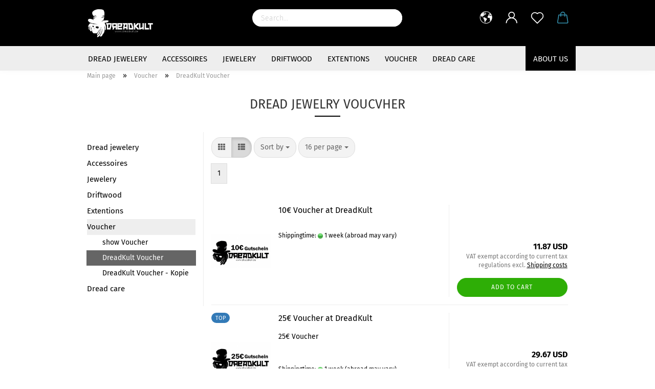

--- FILE ---
content_type: text/html; charset=utf-8
request_url: https://www.dreadkult.de/en/dread-jewelry-vouchers-/dreadkult-voucher/
body_size: 19355
content:





	<!DOCTYPE html>
	<html xmlns="http://www.w3.org/1999/xhtml" dir="ltr" lang="en">
		
			<head>
				
					
					<!--

					=========================================================
					Shopsoftware by Gambio GmbH (c) 2005-2021 [www.gambio.de]
					=========================================================

					Gambio GmbH offers you highly scalable E-Commerce-Solutions and Services.
					The Shopsoftware is redistributable under the GNU General Public License (Version 2) [http://www.gnu.org/licenses/gpl-2.0.html].
					based on: E-Commerce Engine Copyright (c) 2006 xt:Commerce, created by Mario Zanier & Guido Winger and licensed under GNU/GPL.
					Information and contribution at http://www.xt-commerce.com

					=========================================================
					Please visit our website: www.gambio.de
					=========================================================

					-->
				

                

	

                    
                

				
					<meta name="viewport" content="width=device-width, initial-scale=1, minimum-scale=1.0, maximum-scale=1.0, user-scalable=no" />
				

				
					<meta http-equiv="Content-Type" content="text/html; charset=utf-8" />
		<meta name="language" content="en" />
		<meta name='google-site-verification' content='ZeIwI9Y13geeNmlcuIaAKb9xUzXT8hdtL8F96IkrU68' />
		<meta property="og:image" content="https://www.dreadkult.de/images/categories/og/" />
		<meta property="og:title" content="DreadKult Voucher" />
		<meta property="og:type" content="product.group" />
		<title>Dreadkult - DreadKult Voucher</title>

				

								
									

				
					<base href="https://www.dreadkult.de/" />
				

				
											
							<link rel="shortcut icon" href="https://www.dreadkult.de/images/logos/favicon.ico" type="image/x-icon" />
						
									

				
											
							<link rel="apple-touch-icon" href="https://www.dreadkult.de/images/logos/favicon.png" />
						
									

				
					                                                    
                                <link id="main-css" type="text/css" rel="stylesheet" href="public/theme/styles/system/main.min.css?bust=1725274282" />
                            
                        									

				
					<meta name="robots" content="index,follow" />
		<link rel="canonical" href="https://www.dreadkult.de/en/dread-jewelry-vouchers-/dreadkult-voucher/" />
		<meta property="og:url" content="https://www.dreadkult.de/en/dread-jewelry-vouchers-/dreadkult-voucher/">
		<link rel="alternate" hreflang="x-default" href="https://www.dreadkult.de/de/Dreadlock-Gutschein-Dreadschmuck-Gutschein/Dreadschmuck-Gutschein-Dreadkult-Gutschein/" />
		<link rel="alternate" hreflang="en" href="https://www.dreadkult.de/en/dread-jewelry-vouchers-/dreadkult-voucher/" />
		<link rel="alternate" hreflang="de" href="https://www.dreadkult.de/de/Dreadlock-Gutschein-Dreadschmuck-Gutschein/Dreadschmuck-Gutschein-Dreadkult-Gutschein/" />
		
				

				
									

				
									

			</head>
		
		
			<body class="page-index-type-c41 page-index-type-gm_boosted_category page-index-type-language page-index-type-cat page-index-type-cPath"
				  data-gambio-namespace="https://www.dreadkult.de/public/theme/javascripts/system"
				  data-jse-namespace="https://www.dreadkult.de/JSEngine/build"
				  data-gambio-controller="initialize"
				  data-gambio-widget="input_number responsive_image_loader transitions header image_maps modal history dropdown core_workarounds anchor"
				  data-input_number-separator="."
					>

				
					
				

				
									

				
									
		




	



	
		<div id="outer-wrapper" >
			
				<header id="header" class="navbar">
					
		


	<div class="inside">

		<div class="row">

		
												
			<div class="navbar-header">
									
							
		<a class="navbar-brand" href="https://www.dreadkult.de/en/" title="Dreadkult">
			<img id="main-header-logo" class="img-responsive" src="https://www.dreadkult.de/images/logos/dreadkult_logo_black_logo_dreadshop.jpg" alt="Dreadkult-Logo">
		</a>
	
					
								
					
	
	
		
	
				<button type="button" class="navbar-toggle cart-icon" data-toggle="cart">
			<svg width="24" xmlns="http://www.w3.org/2000/svg" viewBox="0 0 40 40"><defs><style>.cls-1{fill:none;}</style></defs><title>cart</title><g id="Ebene_2" data-name="Ebene 2"><g id="Ebene_1-2" data-name="Ebene 1"><path d="M31,13.66a1.08,1.08,0,0,0-1.07-1H26.08V11.28a6.31,6.31,0,0,0-12.62,0v1.36H9.27a1,1,0,0,0-1,1L5.21,32A3.8,3.8,0,0,0,9,35.8H30.19A3.8,3.8,0,0,0,34,31.94Zm-15.42-1V11.28a4.2,4.2,0,0,1,8.39,0v1.35Zm-1.06,5.59a1.05,1.05,0,0,0,1.06-1.06v-2.4H24v2.4a1.06,1.06,0,0,0,2.12,0v-2.4h2.84L31.86,32a1.68,1.68,0,0,1-1.67,1.68H9a1.67,1.67,0,0,1-1.68-1.61l2.94-17.31h3.19v2.4A1.06,1.06,0,0,0,14.51,18.22Z"/></g></g></svg>
			<span class="cart-products-count hidden">
            0
        </span>
		</button>
	

				
			</div>
			
											
		

		
							






	<div class="navbar-search collapse">
		
		
			<form action="en/advanced_search_result.php" method="get" data-gambio-widget="live_search">
		
				<div class="navbar-search-input-group input-group">

					
						<button type="submit">
							<img src="public/theme/images/svgs/search.svg" class="gx-search-input svg--inject" alt="">
						</button>
					

					<input type="text" name="keywords" placeholder="Search..." class="form-control search-input" autocomplete="off" />

				</div>
		
				
									<input type="hidden" value="1" name="inc_subcat" />
								
				<div class="search-result-container"></div>
		
			</form>
		
	</div>


					

		
					

		
    		<!-- layout_header honeygrid -->
												<div class="navbar-secondary hidden-xs">
								





	<div id="topbar-container">
						
		
					

		
			<div class="">
				
				<nav class="navbar-inverse"  data-gambio-widget="menu link_crypter" data-menu-switch-element-position="false" data-menu-events='{"desktop": ["click"], "mobile": ["click"]}' data-menu-ignore-class="dropdown-menu">
					<ul class="nav navbar-nav">

						
													

						
													

						
													

						
													

						
													

						
													

													<li class="dropdown navbar-topbar-item first">

								
																			
											<a href="#" class="dropdown-toggle" data-toggle-hover="dropdown">

												
													<span class="language-code hidden-xs">
																									
													<svg width="24" xmlns="http://www.w3.org/2000/svg" viewBox="0 0 40 40"><defs><style>.cls-1{fill:none;}</style></defs><title></title><g id="Ebene_2" data-name="Ebene 2"><g id="Ebene_1-2" data-name="Ebene 1"><polygon points="27.01 11.12 27.04 11.36 26.68 11.43 26.63 11.94 27.06 11.94 27.63 11.88 27.92 11.53 27.61 11.41 27.44 11.21 27.18 10.8 27.06 10.21 26.58 10.31 26.44 10.52 26.44 10.75 26.68 10.91 27.01 11.12"/><polygon points="26.6 11.31 26.62 10.99 26.34 10.87 25.94 10.96 25.65 11.44 25.65 11.74 25.99 11.74 26.6 11.31"/><path d="M18.47,12.66l-.09.22H18v.22h.1l0,.11.25,0,.16-.1.05-.21h.21l.08-.17-.19,0Z"/><polygon points="17.38 13.05 17.37 13.27 17.67 13.24 17.7 13.03 17.52 12.88 17.38 13.05"/><path d="M35.68,19.83a12.94,12.94,0,0,0-.07-1.39,15.83,15.83,0,0,0-1.06-4.35l-.12-.31a16,16,0,0,0-3-4.63l-.25-.26c-.24-.25-.48-.49-.73-.72a16,16,0,0,0-21.59.07,15.08,15.08,0,0,0-1.83,2,16,16,0,1,0,28.21,13.5c.08-.31.14-.62.2-.94a16.2,16.2,0,0,0,.25-2.8C35.69,19.94,35.68,19.89,35.68,19.83Zm-3-6.39.1-.1c.12.23.23.47.34.72H33l-.29,0Zm-2.31-2.79V9.93c.25.27.5.54.73.83l-.29.43h-1L29.73,11ZM11.06,8.87v0h.32l0-.1h.52V9l-.15.21h-.72v-.3Zm.51.72.35-.06s0,.32,0,.32l-.72.05-.14-.17Zm22.12,6.35H32.52l-.71-.53-.75.07v.46h-.24l-.26-.19-1.3-.33v-.84l-1.65.13L27.1,15h-.65l-.32,0-.8.44v.83l-1.62,1.17.14.51h.33l-.09.47-.23.09,0,1.24,1.41,1.6h.61l0-.1H27l.32-.29h.62l.34.34.93.1-.12,1.23,1,1.82-.54,1,0,.48.43.43v1.17l.56.76v1h.49a14.67,14.67,0,0,1-24.9-15V13.8l.52-.64c.18-.35.38-.68.59-1l0,.27-.61.74c-.19.35-.36.72-.52,1.09v.84l.61.29v1.16l.58,1,.48.08.06-.35-.56-.86-.11-.84h.33l.14.86.81,1.19L8.31,18l.51.79,1.29.31v-.2l.51.07,0,.37.4.07.62.17.88,1,1.12.09.11.91-.76.54,0,.81-.11.5,1.11,1.4.09.47s.4.11.45.11.9.65.9.65v2.51l.31.09-.21,1.16.51.68-.09,1.15.67,1.19.87.76.88,0,.08-.29-.64-.54,0-.27.11-.32,0-.34h-.44l-.22-.28.36-.35,0-.26-.4-.11,0-.25.58-.08.87-.42.29-.54.92-1.17-.21-.92L20,27l.84,0,.57-.45.18-1.76.63-.8.11-.52-.57-.18-.38-.62H20.09l-1-.39,0-.74L18.67,21l-.93,0-.53-.84-.48-.23,0,.26-.87.05-.32-.44-.9-.19-.74.86-1.18-.2-.08-1.32-.86-.14.35-.65-.1-.37-1.12.75-.71-.09-.25-.55.15-.57.39-.72.9-.45H13.1v.53l.63.29L13.67,16l.45-.45L15,15l.06-.42L16,13.6l1-.53L16.86,13l.65-.61.24.06.11.14.25-.28.06,0-.27,0-.28-.09v-.27l.15-.12h.32l.15.07.12.25.16,0v0h0L19,12l.07-.22.25.07v.24l-.24.16h0l0,.26.82.25h.19v-.36l-.65-.29,0-.17.54-.18,0-.52-.56-.34,0-.86-.77.37h-.28l.07-.65-1-.25L17,9.83v1l-.78.25-.31.65-.34.06v-.84l-.73-.1-.36-.24-.15-.53,1.31-.77.64-.2.06.43h.36l0-.22.37-.05V9.17l-.16-.07,0-.22.46,0,.27-.29,0,0h0l.09-.09,1-.12.43.36L18,9.28l1.42.33.19-.47h.62l.22-.42L20,8.61V8.09l-1.38-.61-.95.11-.54.28,0,.68-.56-.08-.09-.38.54-.49-1,0-.28.09L15.68,8l.37.06L16,8.39l-.62,0-.1.24-.9,0a2.22,2.22,0,0,0-.06-.51l.71,0,.54-.52-.3-.15-.39.38-.65,0-.39-.53H13L12.12,8h.79l.07.24-.2.19.88,0,.13.32-1,0-.05-.24-.62-.14-.33-.18h-.74A14.66,14.66,0,0,1,29.38,9l-.17.32-.68.26-.29.31.07.36.35,0,.21.53.6-.24.1.7h-.18l-.49-.07-.55.09-.53.75-.76.12-.11.65.32.07-.1.42-.75-.15-.69.15-.15.39.12.8.41.19h.68l.46,0,.14-.37.72-.93.47.1.47-.42.08.32,1.15.78-.14.19-.52,0,.2.28.32.07.37-.16V14l.17-.09-.13-.14-.77-.42-.2-.57h.64l.2.2.55.47,0,.57.57.61.21-.83.39-.22.08.68.38.42h.76a12.23,12.23,0,0,1,.4,1.16ZM12.42,11.27l.38-.18.35.08-.12.47-.38.12Zm2,1.1v.3h-.87l-.33-.09.08-.21.42-.18h.58v.18Zm.41.42v.29l-.22.14-.27,0v-.48Zm-.25-.12v-.35l.3.28Zm.14.7v.29l-.21.21h-.47l.08-.32.22,0,0-.11Zm-1.16-.58h.48l-.62.87-.26-.14.06-.37Zm2,.48v.29h-.46L15,13.37v-.26h0Zm-.43-.39.13-.14.23.14-.18.15Zm18.79,3.8,0-.06c0,.09,0,.17.05.25Z"/><path d="M6.18,13.8v.45c.16-.37.33-.74.52-1.09Z"/></g></g></svg>
													
																								<span class="topbar-label">en</span>
											</span>
												

												
													<span class="visible-xs-block">
																									
														<span class="fa fa-globe"></span>
													
																										<span class="topbar-label">&nbsp;Language</span>
											</span>
												
											</a>
										
																	

								<ul class="level_2 dropdown-menu">
									<li>
										
											<form action="/en/dread-jewelry-vouchers-/dreadkult-voucher/" method="POST" class="form-horizontal">

												
																											
															<div class="form-group">
																<label for="language-select">Change language</label>
																
	<select name="language" class="form-control" id="language-select">
					
				<option value="de">Deutsch</option>
			
					
				<option value="en" selected="selected">English</option>
			
			</select>

															</div>
														
																									

												
																											
															<div class="form-group">
																<label for="currencies-select">Change currency</label>
																
			
			<select name="currency" class="form-control" id="currencies-select">
									
						<option value="EUR">EUR</option>
					
									
						<option value="USD" selected="selected">USD</option>
					
									
						<option value="CHF">CHF</option>
					
									
						<option value="GBP">GBP</option>
					
							</select>
		
	
															</div>
														
																									

												
																											
															<div class="form-group">
																<label for="countries-select">Supplier country</label>
																
	<select name="switch_country" class="form-control" id="countries-select">
					
				<option value="AF" >Afghanistan</option>
			
					
				<option value="AL" >Albania</option>
			
					
				<option value="DZ" >Algeria</option>
			
					
				<option value="AS" >American Samoa</option>
			
					
				<option value="AD" >Andorra</option>
			
					
				<option value="AO" >Angola</option>
			
					
				<option value="AI" >Anguilla</option>
			
					
				<option value="AQ" >Antarctica</option>
			
					
				<option value="AG" >Antigua and Barbuda</option>
			
					
				<option value="AR" >Argentina</option>
			
					
				<option value="AM" >Armenia</option>
			
					
				<option value="AW" >Aruba</option>
			
					
				<option value="AU" >Australia</option>
			
					
				<option value="AT" >Austria</option>
			
					
				<option value="AZ" >Azerbaijan</option>
			
					
				<option value="BS" >Bahamas</option>
			
					
				<option value="BH" >Bahrain</option>
			
					
				<option value="BD" >Bangladesh</option>
			
					
				<option value="BB" >Barbados</option>
			
					
				<option value="BY" >Belarus</option>
			
					
				<option value="BE" >Belgium</option>
			
					
				<option value="BZ" >Belize</option>
			
					
				<option value="BJ" >Benin</option>
			
					
				<option value="BM" >Bermuda</option>
			
					
				<option value="BT" >Bhutan</option>
			
					
				<option value="BO" >Bolivia (Plurinational State of)</option>
			
					
				<option value="BQ" >Bonaire, Sint Eustatius and Saba</option>
			
					
				<option value="BA" >Bosnia and Herzegovina</option>
			
					
				<option value="BW" >Botswana</option>
			
					
				<option value="BV" >Bouvet Island</option>
			
					
				<option value="BR" >Brazil</option>
			
					
				<option value="IO" >British Indian Ocean Territory</option>
			
					
				<option value="BN" >Brunei Darussalam</option>
			
					
				<option value="BG" >Bulgaria</option>
			
					
				<option value="BF" >Burkina Faso</option>
			
					
				<option value="BI" >Burundi</option>
			
					
				<option value="CV" >Cabo Verde</option>
			
					
				<option value="KH" >Cambodia</option>
			
					
				<option value="CM" >Cameroon</option>
			
					
				<option value="CA" >Canada</option>
			
					
				<option value="KY" >Cayman Islands</option>
			
					
				<option value="CF" >Central African Republic</option>
			
					
				<option value="TD" >Chad</option>
			
					
				<option value="CL" >Chile</option>
			
					
				<option value="CN" >China</option>
			
					
				<option value="CX" >Christmas Island</option>
			
					
				<option value="CC" >Cocos (Keeling) Islands</option>
			
					
				<option value="CO" >Colombia</option>
			
					
				<option value="KM" >Comoros</option>
			
					
				<option value="CG" >Congo</option>
			
					
				<option value="CD" >Congo (the Democratic Republic of the)</option>
			
					
				<option value="CK" >Cook Islands</option>
			
					
				<option value="CR" >Costa Rica</option>
			
					
				<option value="CI" >Cote d&#039;Ivoire</option>
			
					
				<option value="HR" >Croatia</option>
			
					
				<option value="CU" >Cuba</option>
			
					
				<option value="CW" >Curaçao</option>
			
					
				<option value="CY" >Cyprus</option>
			
					
				<option value="CZ" >Czech Republic</option>
			
					
				<option value="DK" >Denmark</option>
			
					
				<option value="DJ" >Djibouti</option>
			
					
				<option value="DM" >Dominica</option>
			
					
				<option value="DO" >Dominican Republic</option>
			
					
				<option value="EC" >Ecuador</option>
			
					
				<option value="EG" >Egypt</option>
			
					
				<option value="SV" >El Salvador</option>
			
					
				<option value="GQ" >Equatorial Guinea</option>
			
					
				<option value="ER" >Eritrea</option>
			
					
				<option value="EE" >Estonia</option>
			
					
				<option value="ET" >Ethiopia</option>
			
					
				<option value="FK" >Falkland Islands (Malvinas)</option>
			
					
				<option value="FO" >Faroe Islands</option>
			
					
				<option value="FJ" >Fiji</option>
			
					
				<option value="FI" >Finland</option>
			
					
				<option value="FR" >France</option>
			
					
				<option value="GF" >French Guiana</option>
			
					
				<option value="PF" >French Polynesia</option>
			
					
				<option value="TF" >French Southern Territories</option>
			
					
				<option value="GA" >Gabon</option>
			
					
				<option value="GM" >Gambia</option>
			
					
				<option value="GE" >Georgia</option>
			
					
				<option value="DE" selected>Germany</option>
			
					
				<option value="GH" >Ghana</option>
			
					
				<option value="GI" >Gibraltar</option>
			
					
				<option value="GR" >Greece</option>
			
					
				<option value="GL" >Greenland</option>
			
					
				<option value="GD" >Grenada</option>
			
					
				<option value="GP" >Guadeloupe</option>
			
					
				<option value="GU" >Guam</option>
			
					
				<option value="GT" >Guatemala</option>
			
					
				<option value="GG" >Guernsey</option>
			
					
				<option value="GN" >Guinea</option>
			
					
				<option value="GW" >Guinea-Bissau</option>
			
					
				<option value="GY" >Guyana</option>
			
					
				<option value="HT" >Haiti</option>
			
					
				<option value="HM" >Heard Island and Mc Donald Islands</option>
			
					
				<option value="HN" >Honduras</option>
			
					
				<option value="HK" >Hong Kong</option>
			
					
				<option value="HU" >Hungary</option>
			
					
				<option value="IS" >Iceland</option>
			
					
				<option value="IN" >India</option>
			
					
				<option value="ID" >Indonesia</option>
			
					
				<option value="IR" >Iran (Islamic Republic of)</option>
			
					
				<option value="IQ" >Iraq</option>
			
					
				<option value="IE" >Ireland</option>
			
					
				<option value="IM" >Isle of Man</option>
			
					
				<option value="IL" >Israel</option>
			
					
				<option value="IT" >Italy</option>
			
					
				<option value="JM" >Jamaica</option>
			
					
				<option value="JP" >Japan</option>
			
					
				<option value="JE" >Jersey</option>
			
					
				<option value="JO" >Jordan</option>
			
					
				<option value="KZ" >Kazakhstan</option>
			
					
				<option value="KE" >Kenya</option>
			
					
				<option value="KI" >Kiribati</option>
			
					
				<option value="KP" >Korea, Democratic People&#039;s Republic of</option>
			
					
				<option value="KR" >Korea, Republic of</option>
			
					
				<option value="KW" >Kuwait</option>
			
					
				<option value="KG" >Kyrgyzstan</option>
			
					
				<option value="LA" >Lao People&#039;s Democratic Republic</option>
			
					
				<option value="LV" >Latvia</option>
			
					
				<option value="LB" >Lebanon</option>
			
					
				<option value="LS" >Lesotho</option>
			
					
				<option value="LR" >Liberia</option>
			
					
				<option value="LY" >Libyan Arab Jamahiriya</option>
			
					
				<option value="LI" >Liechtenstein</option>
			
					
				<option value="LT" >Lithuania</option>
			
					
				<option value="LU" >Luxembourg</option>
			
					
				<option value="MO" >Macao</option>
			
					
				<option value="MK" >Macedonia (the former Yugoslav Republic of)</option>
			
					
				<option value="MG" >Madagascar</option>
			
					
				<option value="MW" >Malawi</option>
			
					
				<option value="MY" >Malaysia</option>
			
					
				<option value="MV" >Maldives</option>
			
					
				<option value="ML" >Mali</option>
			
					
				<option value="MT" >Malta</option>
			
					
				<option value="MH" >Marshall Islands</option>
			
					
				<option value="MQ" >Martinique</option>
			
					
				<option value="MR" >Mauritania</option>
			
					
				<option value="MU" >Mauritius</option>
			
					
				<option value="YT" >Mayotte</option>
			
					
				<option value="MX" >Mexico</option>
			
					
				<option value="FM" >Micronesia (Federated States of)</option>
			
					
				<option value="MD" >Moldova (the Republic of)</option>
			
					
				<option value="MC" >Monaco</option>
			
					
				<option value="MN" >Mongolia</option>
			
					
				<option value="ME" >Montenegro</option>
			
					
				<option value="MS" >Montserrat</option>
			
					
				<option value="MA" >Morocco</option>
			
					
				<option value="MZ" >Mozambique</option>
			
					
				<option value="MM" >Myanmar</option>
			
					
				<option value="NA" >Namibia</option>
			
					
				<option value="NR" >Nauru</option>
			
					
				<option value="NP" >Nepal</option>
			
					
				<option value="NL" >Netherlands</option>
			
					
				<option value="NC" >New Caledonia</option>
			
					
				<option value="NZ" >New Zealand</option>
			
					
				<option value="NI" >Nicaragua</option>
			
					
				<option value="NE" >Niger</option>
			
					
				<option value="NG" >Nigeria</option>
			
					
				<option value="NU" >Niue</option>
			
					
				<option value="NF" >Norfolk Island</option>
			
					
				<option value="MP" >Northern Mariana Islands</option>
			
					
				<option value="NO" >Norway</option>
			
					
				<option value="OM" >Oman</option>
			
					
				<option value="PK" >Pakistan</option>
			
					
				<option value="PW" >Palau</option>
			
					
				<option value="PS" >Palestine, State of</option>
			
					
				<option value="PA" >Panama</option>
			
					
				<option value="PG" >Papua New Guinea</option>
			
					
				<option value="PY" >Paraguay</option>
			
					
				<option value="PE" >Peru</option>
			
					
				<option value="PH" >Philippines</option>
			
					
				<option value="PN" >Pitcairn</option>
			
					
				<option value="PL" >Poland</option>
			
					
				<option value="PT" >Portugal</option>
			
					
				<option value="PR" >Puerto Rico</option>
			
					
				<option value="QA" >Qatar</option>
			
					
				<option value="RO" >Romania</option>
			
					
				<option value="RU" >Russian Federation</option>
			
					
				<option value="RW" >Rwanda</option>
			
					
				<option value="RE" >Réunion</option>
			
					
				<option value="SH" >Saint Helena, Ascension and Tristan da Cunha</option>
			
					
				<option value="KN" >Saint Kitts and Nevis</option>
			
					
				<option value="LC" >Saint Lucia</option>
			
					
				<option value="MF" >Saint Martin (French part)</option>
			
					
				<option value="VC" >Saint Vincent and the Grenadines</option>
			
					
				<option value="BL" >Saint-Barthélemy</option>
			
					
				<option value="WS" >Samoa</option>
			
					
				<option value="SM" >San Marino</option>
			
					
				<option value="ST" >Sao Tome and Principe</option>
			
					
				<option value="SA" >Saudi Arabia</option>
			
					
				<option value="SN" >Senegal</option>
			
					
				<option value="RS" >Serbia</option>
			
					
				<option value="SC" >Seychelles</option>
			
					
				<option value="SL" >Sierra Leone</option>
			
					
				<option value="SG" >Singapore</option>
			
					
				<option value="SX" >Sint Maarten (Dutch part)</option>
			
					
				<option value="SK" >Slovakia (Slovak Republic)</option>
			
					
				<option value="SI" >Slovenia</option>
			
					
				<option value="SB" >Solomon Islands</option>
			
					
				<option value="SO" >Somalia</option>
			
					
				<option value="ZA" >South Africa</option>
			
					
				<option value="GS" >South Georgia and the South Sandwich Islands</option>
			
					
				<option value="SS" >South Sudan</option>
			
					
				<option value="ES" >Spain</option>
			
					
				<option value="LK" >Sri Lanka</option>
			
					
				<option value="PM" >St. Pierre and Miquelon</option>
			
					
				<option value="SD" >Sudan</option>
			
					
				<option value="SR" >Suriname</option>
			
					
				<option value="SJ" >Svalbard and Jan Mayen Islands</option>
			
					
				<option value="SZ" >Swaziland</option>
			
					
				<option value="SE" >Sweden</option>
			
					
				<option value="CH" >Switzerland</option>
			
					
				<option value="SY" >Syrian Arab Republic</option>
			
					
				<option value="TW" >Taiwan</option>
			
					
				<option value="TJ" >Tajikistan</option>
			
					
				<option value="TZ" >Tanzania, United Republic of</option>
			
					
				<option value="TH" >Thailand</option>
			
					
				<option value="TL" >Timor-Leste</option>
			
					
				<option value="TG" >Togo</option>
			
					
				<option value="TK" >Tokelau</option>
			
					
				<option value="TO" >Tonga</option>
			
					
				<option value="TT" >Trinidad and Tobago</option>
			
					
				<option value="TN" >Tunisia</option>
			
					
				<option value="TR" >Turkey</option>
			
					
				<option value="TM" >Turkmenistan</option>
			
					
				<option value="TC" >Turks and Caicos Islands</option>
			
					
				<option value="TV" >Tuvalu</option>
			
					
				<option value="UG" >Uganda</option>
			
					
				<option value="UA" >Ukraine</option>
			
					
				<option value="AE" >United Arab Emirates</option>
			
					
				<option value="GB" >United Kingdom</option>
			
					
				<option value="UM" >United States Minor Outlying Islands</option>
			
					
				<option value="US" >United States of America</option>
			
					
				<option value="UY" >Uruguay</option>
			
					
				<option value="UZ" >Uzbekistan</option>
			
					
				<option value="VU" >Vanuatu</option>
			
					
				<option value="VA" >Vatican City State (Holy See)</option>
			
					
				<option value="VE" >Venezuela (Bolivarian Republic of)</option>
			
					
				<option value="VN" >Viet Nam</option>
			
					
				<option value="VG" >Virgin Islands (British)</option>
			
					
				<option value="VI" >Virgin Islands (U.S.)</option>
			
					
				<option value="WF" >Wallis and Futuna Islands</option>
			
					
				<option value="EH" >Western Sahara</option>
			
					
				<option value="YE" >Yemen</option>
			
					
				<option value="ZM" >Zambia</option>
			
					
				<option value="ZW" >Zimbabwe</option>
			
					
				<option value="AX" >Åland Islands</option>
			
			</select>

															</div>
														
																									

												
													<div class="dropdown-footer row">
														<input type="submit" class="btn btn-primary btn-block" value="Save" title="Save" />
													</div>
												

												

											</form>
										
									</li>
								</ul>
							</li>
						
						
																								
										<li class="dropdown navbar-topbar-item">
											<a title="Login" href="/en/dread-jewelry-vouchers-/dreadkult-voucher/#" class="dropdown-toggle" data-toggle-hover="dropdown">
												
																											
															<span class="language-code hidden-xs">
														<svg width="24" xmlns="http://www.w3.org/2000/svg" viewBox="0 0 40 40"><defs><style>.cls-1{fill:none;}</style></defs><title></title><g id="Ebene_2" data-name="Ebene 2"><g id="Ebene_1-2" data-name="Ebene 1"><path d="M30.21,24.43a15,15,0,0,0-5.68-3.56,8.64,8.64,0,1,0-9.78,0,15,15,0,0,0-5.68,3.56A14.87,14.87,0,0,0,4.7,35H7a12.61,12.61,0,0,1,25.22,0h2.34A14.88,14.88,0,0,0,30.21,24.43ZM19.64,20.06A6.31,6.31,0,1,1,26,13.75,6.31,6.31,0,0,1,19.64,20.06Z"/></g></g></svg>
													</span>
															<span class="visible-xs-inline">
														<span class="fa fa-user-o"></span>
													</span>
														
																									

												<span class="topbar-label">Login</span>
											</a>
											




	<ul class="dropdown-menu dropdown-menu-login arrow-top">
		
			<li class="arrow"></li>
		
		
		
			<li class="dropdown-header hidden-xs">Log in</li>
		
		
		
			<li>
				<form action="https://www.dreadkult.de/en/login.php?action=process" method="post" class="form-horizontal">
					<input type="hidden" name="return_url" value="https://www.dreadkult.de/en/dread-jewelry-vouchers-/dreadkult-voucher/">
					<input type="hidden" name="return_url_hash" value="6674196515ad101c6fa0162c6db9e4649d29763ba6fb475646daaf78014e7fca">
					
						<div class="form-group">
							<input autocomplete="username" type="email" id="box-login-dropdown-login-username" class="form-control" placeholder="Email" name="email_address" />
						</div>
					
					
                        <div class="form-group password-form-field" data-gambio-widget="show_password">
                            <input autocomplete="current-password" type="password" id="box-login-dropdown-login-password" class="form-control" placeholder="Password" name="password" />
                            <button class="btn show-password hidden" type="button">
                                <i class="fa fa-eye" aria-hidden="true"></i>
                            </button>
                        </div>
					
					
						<div class="dropdown-footer row">
							
	
								
									<input type="submit" class="btn btn-primary btn-block" value="Login" />
								
								<ul>
									
										<li>
											<a title="Create a new account" href="https://www.dreadkult.de/en/shop.php?do=CreateRegistree">
												Create a new account
											</a>
										</li>
									
									
										<li>
											<a title="Forgot password?" href="https://www.dreadkult.de/en/password_double_opt.php">
												Forgot password?
											</a>
										</li>
									
								</ul>
							
	

	
						</div>
					
				</form>
			</li>
		
	</ul>


										</li>
									
																					

						
															
									<li class="navbar-topbar-item">
										<a href="https://www.dreadkult.de/en/wish_list.php" class="dropdown-toggle" title="Show wish list">
											
																									
														<span class="language-code hidden-xs">
													<svg width="24" xmlns="http://www.w3.org/2000/svg" viewBox="0 0 40 40"><defs><style>.cls-1{fill:none;}</style></defs><title></title><g id="Ebene_2" data-name="Ebene 2"><g id="Ebene_1-2" data-name="Ebene 1"><path d="M19.19,36a1.16,1.16,0,0,0,1.62,0l12.7-12.61A10,10,0,0,0,20,8.7,10,10,0,0,0,6.5,23.42ZM8.12,10.91a7.6,7.6,0,0,1,5.49-2.26A7.46,7.46,0,0,1,19,10.88l0,0,.18.18a1.15,1.15,0,0,0,1.63,0l.18-.18A7.7,7.7,0,0,1,31.89,21.79L20,33.58,8.12,21.79A7.74,7.74,0,0,1,8.12,10.91Z"/></g></g></svg>
												</span>
														<span class="visible-xs-inline">
													<span class="fa fa-heart-o"></span>
												</span>
													
																							

											<span class="topbar-label">Wish list</span>
										</a>
									</li>
								
													

						<li class="dropdown navbar-topbar-item topbar-cart" data-gambio-widget="cart_dropdown">
						<a
								title="Shopping cart"
								class="dropdown-toggle"
								href="/en/dread-jewelry-vouchers-/dreadkult-voucher/#"
	                            data-toggle="cart"
						>
						<span class="cart-info-wrapper">
							
								<!-- layout_header_SECONDARY_NAVIGATION.html malibu -->
																	
									<svg width="24" xmlns="http://www.w3.org/2000/svg" viewBox="0 0 40 40"><defs><style>.cls-1{fill:none;}</style></defs><title></title><g id="Ebene_2" data-name="Ebene 2"><g id="Ebene_1-2" data-name="Ebene 1"><path d="M31,13.66a1.08,1.08,0,0,0-1.07-1H26.08V11.28a6.31,6.31,0,0,0-12.62,0v1.36H9.27a1,1,0,0,0-1,1L5.21,32A3.8,3.8,0,0,0,9,35.8H30.19A3.8,3.8,0,0,0,34,31.94Zm-15.42-1V11.28a4.2,4.2,0,0,1,8.39,0v1.35Zm-1.06,5.59a1.05,1.05,0,0,0,1.06-1.06v-2.4H24v2.4a1.06,1.06,0,0,0,2.12,0v-2.4h2.84L31.86,32a1.68,1.68,0,0,1-1.67,1.68H9a1.67,1.67,0,0,1-1.68-1.61l2.94-17.31h3.19v2.4A1.06,1.06,0,0,0,14.51,18.22Z"/></g></g></svg>
									
															

							<span class="topbar-label">
								<br />
								<span class="products">
									0.00 USD
								</span>
							</span>

							
																	<span class="cart-products-count edge hidden">
										
									</span>
															
						</span>
						</a>

				</li>

				
			</ul>
		</nav>
				
			</div>
		
	</div>


			</div>
					

		</div>

	</div>
    
    <div id="offcanvas-cart-overlay"></div>
    <div id="offcanvas-cart-content">

        <button data-toggle="cart" class="offcanvas-cart-close c-hamburger c-hamburger--htx">
            <span></span>
            Menu
        </button>
        <!-- layout_header_cart_dropdown begin -->
        



	<ul class="dropdown-menu arrow-top cart-dropdown cart-empty">
		
			<li class="arrow"></li>
		
	
		
					
	
		
			<li class="cart-dropdown-inside">
		
				
									
				
									
						<div class="cart-empty">
							You do not have any products in your shopping cart yet.
						</div>
					
								
			</li>
		
	</ul>
        <!-- layout_header_cart_dropdown end -->

    </div>









	<noscript>
		<div class="alert alert-danger noscript-notice">
			JavaScript is not activated in your browser. Please activate JavaScript to have access to all shop functions and all shop content.
		</div>
	</noscript>


    
                     
                                  


	<div id="categories">
		<div class="navbar-collapse collapse">
			
				<nav class="navbar-default navbar-categories" data-gambio-widget="menu">
					
                        <ul class="level-1 nav navbar-nav">
                             
                                                            
                                    <li class="dropdown level-1-child" data-id="3">
                                        
                                            <a class="dropdown-toggle" href="https://www.dreadkult.de/en/dread-jewlery--dread-pearl--dread-beads/" title="Dread jewelery">
                                                
                                                    Dread jewelery
                                                
                                                                                            </a>
                                        
                                        
                                                                                            
                                                    <ul data-level="2" class="level-2 dropdown-menu dropdown-menu-child">
                                                        
                                                            <li class="enter-category hidden-sm hidden-md hidden-lg show-more">
                                                                
                                                                    <a class="dropdown-toggle" href="https://www.dreadkult.de/en/dread-jewlery--dread-pearl--dread-beads/" title="Dread jewelery">
                                                                        
                                                                            show Dread jewelery
                                                                        
                                                                    </a>
                                                                
                                                            </li>
                                                        

                                                                                                                                                                                                                                                                                                                                                                                                                                                                                                                                                                                                                                                                                                                                                                                                                                                                                                                                                                                                                                                                                                                                                                                                                                                                                                                                                                                                                                                                                                                                                                                                                                                                                                                                                                                                                                                                                                                                                                                                                                                                                                                                                                                                                                                                                                                                                                                                                                                                                                                                                        
                                                        
                                                                                                                            
                                                                    <li class="level-2-child">
                                                                        <a href="https://www.dreadkult.de/en/dread-jewlery--dread-pearl--dread-beads/acrylic-dread-bead--dread-jewelery/" title="Plastic">
                                                                            Plastic
                                                                        </a>
                                                                                                                                            </li>
                                                                
                                                                                                                            
                                                                    <li class="level-2-child">
                                                                        <a href="https://www.dreadkult.de/en/dread-jewlery--dread-pearl--dread-beads/wooden-dread-beads--dread-pearl-wood/" title="Wood">
                                                                            Wood
                                                                        </a>
                                                                                                                                            </li>
                                                                
                                                                                                                            
                                                                    <li class="level-2-child">
                                                                        <a href="https://www.dreadkult.de/en/dread-jewlery--dread-pearl--dread-beads/Dread-Jewelery--dread-pearl--dread-bead--dread-accessoires--dreadstuff--boheme-jewlery--jewelery-for-dreadlocks--metal-beads--metal-dread-jewlery/" title="Metal">
                                                                            Metal
                                                                        </a>
                                                                                                                                            </li>
                                                                
                                                                                                                            
                                                                    <li class="level-2-child">
                                                                        <a href="https://www.dreadkult.de/en/dread-jewlery--dread-pearl--dread-beads/polymer--polymer-dread-beads--dread-jewelery/" title="Polymer">
                                                                            Polymer
                                                                        </a>
                                                                                                                                            </li>
                                                                
                                                                                                                            
                                                                    <li class="level-2-child">
                                                                        <a href="https://www.dreadkult.de/en/dread-jewlery--dread-pearl--dread-beads/dread-jewlery--dread-pearl--dread-beads--dread-jewlery-made-from-fabric/" title="Fabric">
                                                                            Fabric
                                                                        </a>
                                                                                                                                            </li>
                                                                
                                                                                                                            
                                                                    <li class="level-2-child">
                                                                        <a href="https://www.dreadkult.de/en/dread-jewlery--dread-pearl--dread-beads/wire-beads--wire-dread-jewlery--Dread-Jewelery--dread-pearl--dread-bead--dread-accessoires--dreadstuff--boheme-jewlery--jewelery-for-dreadlocks-/" title="Wire">
                                                                            Wire
                                                                        </a>
                                                                                                                                            </li>
                                                                
                                                                                                                            
                                                                    <li class="level-2-child">
                                                                        <a href="https://www.dreadkult.de/en/dread-jewlery--dread-pearl--dread-beads/Glass-dread-beads-Ceramic-dread-jewelry/" title="glass / ceramic">
                                                                            glass / ceramic
                                                                        </a>
                                                                                                                                            </li>
                                                                
                                                                                                                            
                                                                    <li class="level-2-child">
                                                                        <a href="https://www.dreadkult.de/en/dread-jewlery--dread-pearl--dread-beads/gemstone-dread-pearls--dread-jewelry--dreadlock-art/" title="Stone">
                                                                            Stone
                                                                        </a>
                                                                                                                                            </li>
                                                                
                                                                                                                            
                                                                    <li class="level-2-child">
                                                                        <a href="https://www.dreadkult.de/en/dread-jewlery--dread-pearl--dread-beads/macrame-dread-bead-macrame-dread-jeweler/" title="Makramee">
                                                                            Makramee
                                                                        </a>
                                                                                                                                            </li>
                                                                
                                                                                                                            
                                                                    <li class="level-2-child">
                                                                        <a href="https://www.dreadkult.de/en/dread-jewlery--dread-pearl--dread-beads/3d-dreadperlen-3d-druck-dreadschmuck--3d-dread-beads-3d-printing-dread-jewelry/" title="3D Print">
                                                                            3D Print
                                                                        </a>
                                                                                                                                            </li>
                                                                
                                                            
                                                        
                                                        
                                                            <li class="enter-category hidden-more hidden-xs">
                                                                <a class="dropdown-toggle col-xs-6"
                                                                   href="https://www.dreadkult.de/en/dread-jewlery--dread-pearl--dread-beads/"
                                                                   title="Dread jewelery">show Dread jewelery</a>
                                                                <span class="close-menu-container col-xs-6">
                                                        <span class="close-flyout"><i class="fa fa-close"></i></span>
                                                    </span>
                                                            </li>
                                                        
                                                    </ul>
                                                
                                                                                    
                                    </li>
                                
                                                            
                                    <li class="dropdown level-1-child" data-id="4">
                                        
                                            <a class="dropdown-toggle" href="https://www.dreadkult.de/en/dread-accessories-Dread-headbands-dread-hats-/" title="Accessoires">
                                                
                                                    Accessoires
                                                
                                                                                            </a>
                                        
                                        
                                                                                            
                                                    <ul data-level="2" class="level-2 dropdown-menu dropdown-menu-child">
                                                        
                                                            <li class="enter-category hidden-sm hidden-md hidden-lg show-more">
                                                                
                                                                    <a class="dropdown-toggle" href="https://www.dreadkult.de/en/dread-accessories-Dread-headbands-dread-hats-/" title="Accessoires">
                                                                        
                                                                            show Accessoires
                                                                        
                                                                    </a>
                                                                
                                                            </li>
                                                        

                                                                                                                                                                                                                                                                                                                                                                                                                                                                                                                                                                                                                                                                                                                                                                                                                                                                                                                                                                                                                                                                                                                                                                                                                                                                                                                                                                                                                                                                                                                                                        
                                                        
                                                                                                                            
                                                                    <li class="level-2-child">
                                                                        <a href="https://www.dreadkult.de/en/dread-accessories-Dread-headbands-dread-hats-/dreadspirale--dread-haargummi-ersatz-/" title="Dread spirals">
                                                                            Dread spirals
                                                                        </a>
                                                                                                                                            </li>
                                                                
                                                                                                                            
                                                                    <li class="level-2-child">
                                                                        <a href="https://www.dreadkult.de/en/dread-accessories-Dread-headbands-dread-hats-/Dreadlock-headbands---headband-for-dreads---hat-open-/" title="Headbands">
                                                                            Headbands
                                                                        </a>
                                                                                                                                            </li>
                                                                
                                                                                                                            
                                                                    <li class="level-2-child">
                                                                        <a href="https://www.dreadkult.de/en/dread-accessories-Dread-headbands-dread-hats-/dread-hair-clips--dread-hair-jewelry--dread-accessories-/" title="Dread hair clips">
                                                                            Dread hair clips
                                                                        </a>
                                                                                                                                            </li>
                                                                
                                                                                                                            
                                                                    <li class="level-2-child">
                                                                        <a href="https://www.dreadkult.de/en/dread-accessories-Dread-headbands-dread-hats-/Bandanas--dreadlock-head-scarves/" title="Bandanas">
                                                                            Bandanas
                                                                        </a>
                                                                                                                                            </li>
                                                                
                                                                                                                            
                                                                    <li class="level-2-child">
                                                                        <a href="https://www.dreadkult.de/en/dread-accessories-Dread-headbands-dread-hats-/beanies-for-dreadheads/" title="Beanies">
                                                                            Beanies
                                                                        </a>
                                                                                                                                            </li>
                                                                
                                                                                                                            
                                                                    <li class="level-2-child">
                                                                        <a href="https://www.dreadkult.de/en/dread-accessories-Dread-headbands-dread-hats-/dread-elastics/" title="Dread elastics">
                                                                            Dread elastics
                                                                        </a>
                                                                                                                                            </li>
                                                                
                                                            
                                                        
                                                        
                                                            <li class="enter-category hidden-more hidden-xs">
                                                                <a class="dropdown-toggle col-xs-6"
                                                                   href="https://www.dreadkult.de/en/dread-accessories-Dread-headbands-dread-hats-/"
                                                                   title="Accessoires">show Accessoires</a>
                                                                <span class="close-menu-container col-xs-6">
                                                        <span class="close-flyout"><i class="fa fa-close"></i></span>
                                                    </span>
                                                            </li>
                                                        
                                                    </ul>
                                                
                                                                                    
                                    </li>
                                
                                                            
                                    <li class="dropdown level-1-child" data-id="6">
                                        
                                            <a class="dropdown-toggle" href="https://www.dreadkult.de/en/hippie-jewelry--boho-jewelry--wire-jewelry/" title="Jewelery">
                                                
                                                    Jewelery
                                                
                                                                                            </a>
                                        
                                        
                                                                                            
                                                    <ul data-level="2" class="level-2 dropdown-menu dropdown-menu-child">
                                                        
                                                            <li class="enter-category hidden-sm hidden-md hidden-lg show-more">
                                                                
                                                                    <a class="dropdown-toggle" href="https://www.dreadkult.de/en/hippie-jewelry--boho-jewelry--wire-jewelry/" title="Jewelery">
                                                                        
                                                                            show Jewelery
                                                                        
                                                                    </a>
                                                                
                                                            </li>
                                                        

                                                                                                                                                                                                                                                                                                                                                                                                                                                                                                                                                                                                                                                                                                                                                                                                                                                                                                                                                                                                                                                                                                                                                                                                                                                                                                        
                                                        
                                                                                                                            
                                                                    <li class="level-2-child">
                                                                        <a href="https://www.dreadkult.de/en/hippie-jewelry--boho-jewelry--wire-jewelry/jewelry--anklet--gypsy-jewelry--hippie-jewelry/" title="anklets">
                                                                            anklets
                                                                        </a>
                                                                                                                                            </li>
                                                                
                                                                                                                            
                                                                    <li class="level-2-child">
                                                                        <a href="https://www.dreadkult.de/en/hippie-jewelry--boho-jewelry--wire-jewelry/jewelry--bangles--gypsy-jewelry--hippie-jewelry/" title="Bracelets">
                                                                            Bracelets
                                                                        </a>
                                                                                                                                            </li>
                                                                
                                                                                                                            
                                                                    <li class="level-2-child">
                                                                        <a href="https://www.dreadkult.de/en/hippie-jewelry--boho-jewelry--wire-jewelry/schmuck--halskette--gypsy-schmuck--hippie-schmuck--gothic-schmuck/" title="Necklaces">
                                                                            Necklaces
                                                                        </a>
                                                                                                                                            </li>
                                                                
                                                                                                                            
                                                                    <li class="level-2-child">
                                                                        <a href="https://www.dreadkult.de/en/hippie-jewelry--boho-jewelry--wire-jewelry/earrings--gypsy-earrings--hippie-earrings--gothic-earrings/" title="Earrings">
                                                                            Earrings
                                                                        </a>
                                                                                                                                            </li>
                                                                
                                                                                                                            
                                                                    <li class="level-2-child">
                                                                        <a href="https://www.dreadkult.de/en/hippie-jewelry--boho-jewelry--wire-jewelry/jewelry--couple-necklaces--jewelry--necklace--gypsy-jewelry--hippie-jewelry--gothic-jewelry/" title="couple necklaces">
                                                                            couple necklaces
                                                                        </a>
                                                                                                                                            </li>
                                                                
                                                            
                                                        
                                                        
                                                            <li class="enter-category hidden-more hidden-xs">
                                                                <a class="dropdown-toggle col-xs-6"
                                                                   href="https://www.dreadkult.de/en/hippie-jewelry--boho-jewelry--wire-jewelry/"
                                                                   title="Jewelery">show Jewelery</a>
                                                                <span class="close-menu-container col-xs-6">
                                                        <span class="close-flyout"><i class="fa fa-close"></i></span>
                                                    </span>
                                                            </li>
                                                        
                                                    </ul>
                                                
                                                                                    
                                    </li>
                                
                                                            
                                    <li class="dropdown level-1-child" data-id="5">
                                        
                                            <a class="dropdown-toggle" href="https://www.dreadkult.de/en/Flooding--floating--floating-/" title="Driftwood">
                                                
                                                    Driftwood
                                                
                                                                                            </a>
                                        
                                        
                                                                                            
                                                    <ul data-level="2" class="level-2 dropdown-menu dropdown-menu-child">
                                                        
                                                            <li class="enter-category hidden-sm hidden-md hidden-lg show-more">
                                                                
                                                                    <a class="dropdown-toggle" href="https://www.dreadkult.de/en/Flooding--floating--floating-/" title="Driftwood">
                                                                        
                                                                            show Driftwood
                                                                        
                                                                    </a>
                                                                
                                                            </li>
                                                        

                                                                                                                                                                                                                                                                                                                                                                                                                                                                                                                                                        
                                                        
                                                                                                                            
                                                                    <li class="level-2-child">
                                                                        <a href="https://www.dreadkult.de/en/Flooding--floating--floating-/bird-house/" title="Save the Farm - Bird House">
                                                                            Save the Farm - Bird House
                                                                        </a>
                                                                                                                                            </li>
                                                                
                                                                                                                            
                                                                    <li class="level-2-child">
                                                                        <a href="https://www.dreadkult.de/en/Flooding--floating--floating-/Bags-goa-Bags-hippy-Bags-secoundhand-Bags/" title="Bags">
                                                                            Bags
                                                                        </a>
                                                                                                                                            </li>
                                                                
                                                            
                                                        
                                                        
                                                            <li class="enter-category hidden-more hidden-xs">
                                                                <a class="dropdown-toggle col-xs-6"
                                                                   href="https://www.dreadkult.de/en/Flooding--floating--floating-/"
                                                                   title="Driftwood">show Driftwood</a>
                                                                <span class="close-menu-container col-xs-6">
                                                        <span class="close-flyout"><i class="fa fa-close"></i></span>
                                                    </span>
                                                            </li>
                                                        
                                                    </ul>
                                                
                                                                                    
                                    </li>
                                
                                                            
                                    <li class="dropdown level-1-child" data-id="36">
                                        
                                            <a class="dropdown-toggle" href="https://www.dreadkult.de/en/dreadlock-extentions/" title="Extentions">
                                                
                                                    Extentions
                                                
                                                                                            </a>
                                        
                                        
                                                                                            
                                                    <ul data-level="2" class="level-2 dropdown-menu dropdown-menu-child">
                                                        
                                                            <li class="enter-category hidden-sm hidden-md hidden-lg show-more">
                                                                
                                                                    <a class="dropdown-toggle" href="https://www.dreadkult.de/en/dreadlock-extentions/" title="Extentions">
                                                                        
                                                                            show Extentions
                                                                        
                                                                    </a>
                                                                
                                                            </li>
                                                        

                                                                                                                                                                                                                                                                                                        
                                                        
                                                                                                                            
                                                                    <li class="level-2-child">
                                                                        <a href="https://www.dreadkult.de/en/dreadlock-extentions/category-38/" title="single-end">
                                                                            single-end
                                                                        </a>
                                                                                                                                            </li>
                                                                
                                                            
                                                        
                                                        
                                                            <li class="enter-category hidden-more hidden-xs">
                                                                <a class="dropdown-toggle col-xs-6"
                                                                   href="https://www.dreadkult.de/en/dreadlock-extentions/"
                                                                   title="Extentions">show Extentions</a>
                                                                <span class="close-menu-container col-xs-6">
                                                        <span class="close-flyout"><i class="fa fa-close"></i></span>
                                                    </span>
                                                            </li>
                                                        
                                                    </ul>
                                                
                                                                                    
                                    </li>
                                
                                                            
                                    <li class="dropdown level-1-child" data-id="40">
                                        
                                            <a class="dropdown-toggle" href="https://www.dreadkult.de/en/dread-jewelry-vouchers-/" title="Voucher">
                                                
                                                    Voucher
                                                
                                                                                            </a>
                                        
                                        
                                                                                            
                                                    <ul data-level="2" class="level-2 dropdown-menu dropdown-menu-child">
                                                        
                                                            <li class="enter-category hidden-sm hidden-md hidden-lg show-more">
                                                                
                                                                    <a class="dropdown-toggle" href="https://www.dreadkult.de/en/dread-jewelry-vouchers-/" title="Voucher">
                                                                        
                                                                            show Voucher
                                                                        
                                                                    </a>
                                                                
                                                            </li>
                                                        

                                                                                                                                                                                                                                                                                                                                                                                                                                                                                                                                                        
                                                        
                                                                                                                            
                                                                    <li class="level-2-child active">
                                                                        <a href="https://www.dreadkult.de/en/dread-jewelry-vouchers-/dreadkult-voucher/" title="DreadKult Voucher">
                                                                            DreadKult Voucher
                                                                        </a>
                                                                                                                                            </li>
                                                                
                                                                                                                            
                                                                    <li class="level-2-child">
                                                                        <a href="https://www.dreadkult.de/en/dread-jewelry-vouchers-/Dreadlock-Voucher-Dreadfarm-Voucher/" title="DreadKult Voucher - Kopie">
                                                                            DreadKult Voucher - Kopie
                                                                        </a>
                                                                                                                                            </li>
                                                                
                                                            
                                                        
                                                        
                                                            <li class="enter-category hidden-more hidden-xs">
                                                                <a class="dropdown-toggle col-xs-6"
                                                                   href="https://www.dreadkult.de/en/dread-jewelry-vouchers-/"
                                                                   title="Voucher">show Voucher</a>
                                                                <span class="close-menu-container col-xs-6">
                                                        <span class="close-flyout"><i class="fa fa-close"></i></span>
                                                    </span>
                                                            </li>
                                                        
                                                    </ul>
                                                
                                                                                    
                                    </li>
                                
                                                            
                                    <li class="dropdown level-1-child" data-id="48">
                                        
                                            <a class="dropdown-toggle" href="https://www.dreadkult.de/en/dread-care/" title="Dread care">
                                                
                                                    Dread care
                                                
                                                                                            </a>
                                        
                                        
                                                                                            
                                                    <ul data-level="2" class="level-2 dropdown-menu dropdown-menu-child">
                                                        
                                                            <li class="enter-category hidden-sm hidden-md hidden-lg show-more">
                                                                
                                                                    <a class="dropdown-toggle" href="https://www.dreadkult.de/en/dread-care/" title="Dread care">
                                                                        
                                                                            show Dread care
                                                                        
                                                                    </a>
                                                                
                                                            </li>
                                                        

                                                                                                                                                                                                                                                                                                                                                                                                                                                                                                                                                        
                                                        
                                                                                                                            
                                                                    <li class="level-2-child">
                                                                        <a href="https://www.dreadkult.de/en/dread-care/Dreadlock-deep-cleaning/" title="">
                                                                            
                                                                        </a>
                                                                                                                                            </li>
                                                                
                                                                                                                            
                                                                    <li class="level-2-child">
                                                                        <a href="https://www.dreadkult.de/en/dread-care/dreadlock-crochet-hook/" title="crochet hook">
                                                                            crochet hook
                                                                        </a>
                                                                                                                                            </li>
                                                                
                                                            
                                                        
                                                        
                                                            <li class="enter-category hidden-more hidden-xs">
                                                                <a class="dropdown-toggle col-xs-6"
                                                                   href="https://www.dreadkult.de/en/dread-care/"
                                                                   title="Dread care">show Dread care</a>
                                                                <span class="close-menu-container col-xs-6">
                                                        <span class="close-flyout"><i class="fa fa-close"></i></span>
                                                    </span>
                                                            </li>
                                                        
                                                    </ul>
                                                
                                                                                    
                                    </li>
                                
                            
                            



	
					
				<li id="mainNavigation" class="custom custom-entries hidden-xs">
											
							<a  data-id="top_custom-0"
							   href="https://www.dreadkult.de/en/info/about-us.html"
							   							   title="About us">
									About us
							</a>
						
									</li>
			

            <script id="mainNavigation-menu-template" type="text/mustache">
                
				    <li id="mainNavigation" class="custom custom-entries hidden-xs">
                        <a v-for="(item, index) in items" href="javascript:;" @click="goTo(item.content)">
                            {{item.title}}
                        </a>
                    </li>
                
            </script>

							
					<li class="dropdown custom topmenu-content visible-xs" data-id="top_custom-0">
						
							<a class="dropdown-toggle"
								   href="https://www.dreadkult.de/en/info/about-us.html"
								   								   title="About us">
								About us
							</a>
						
					</li>
				
						


                            
                                <li class="dropdown dropdown-more" style="display: none">
                                    <a class="dropdown-toggle" href="#" title="">
                                        More
                                    </a>
                                    <ul class="level-2 dropdown-menu ignore-menu"></ul>
                                </li>
                            

                        </ul>
                    
                </nav>
			
		</div>
	</div>

             
             
 				</header>
				<button id="meco-overlay-menu-toggle" data-toggle="menu" class="c-hamburger c-hamburger--htx visible-xs-block">
					<span></span> Menu
				</button>
				<div id="meco-overlay-menu">
					
																									<div class="meco-overlay-menu-search">
								






	<div class=" collapse">
		
		
			<form action="en/advanced_search_result.php" method="get" data-gambio-widget="live_search">
		
				<div class="- ">

					
						<button type="submit">
							<img src="public/theme/images/svgs/search.svg" class="gx-search-input svg--inject" alt="">
						</button>
					

					<input type="text" name="keywords" placeholder="Search..." class="form-control search-input" autocomplete="off" />

				</div>
		
				
									<input type="hidden" value="1" name="inc_subcat" />
								
				<div class="search-result-container"></div>
		
			</form>
		
	</div>


							</div>
											
				</div>
			

			
				
				

			
				<div id="wrapper">
					<div class="row">

						
							<div id="main">
								<div class="main-inside">
									
										
	
			<script type="application/ld+json">{"@context":"https:\/\/schema.org","@type":"BreadcrumbList","itemListElement":[{"@type":"ListItem","position":1,"name":"Main page","item":"https:\/\/www.dreadkult.de\/"},{"@type":"ListItem","position":2,"name":"Voucher","item":"https:\/\/www.dreadkult.de\/en\/dread-jewelry-vouchers-\/"},{"@type":"ListItem","position":3,"name":"DreadKult Voucher","item":"https:\/\/www.dreadkult.de\/en\/dread-jewelry-vouchers-\/dreadkult-voucher\/"}]}</script>
	    
		<div id="breadcrumb_navi">
            				<span class="breadcrumbEntry">
													<a href="https://www.dreadkult.de/" class="headerNavigation">
								<span>Main page</span>
							</a>
											</span>
                <span class="breadcrumbSeparator"> &raquo; </span>            				<span class="breadcrumbEntry">
													<a href="https://www.dreadkult.de/en/dread-jewelry-vouchers-/" class="headerNavigation">
								<span>Voucher</span>
							</a>
											</span>
                <span class="breadcrumbSeparator"> &raquo; </span>            				<span class="breadcrumbEntry">
													<span>DreadKult Voucher</span>
                        					</span>
                            		</div>
    


									

									
										<div id="shop-top-banner">
																					</div>
									

									


	
		<div id="categories-below-breadcrumb_41" data-gx-content-zone="categories-below-breadcrumb_41" class="gx-content-zone">

</div>
	

	
		


	<div class="filter-selection-container hidden">
				
		
		<p><strong>Current filter</strong></p>
		
		
			</div>
	
	
	
	
		
	
					
							
			


	
			

	
	
	
	
		
	






	




	
		
	

	
		
	

	
		
	
					
									
						<h1>Dread Jewelry Voucvher</h1>
					
							
			


	
			

	

	

				
																														
		
									<div class="row">
				<div class="product-listing-sidebar col-sm-4 col-md-3 col-lg-2">
											<div id="gm_box_pos_1" class="gm_box_container">


	<div class="box box-categories panel panel-default">
		<nav class="navbar-categories-left"
			 data-gambio-widget="menu"
			 data-menu-menu-type="vertical"
			 data-menu-unfold-level="0"
			 data-menu-accordion="false"
			 data-menu-show-all-link="true"
		>

			
				<ul class="level-1 nav">
					

					
													<li class="dropdown level-1-child"
								data-id="3">
								<a class="dropdown-toggle "
								   href="https://www.dreadkult.de/en/dread-jewlery--dread-pearl--dread-beads/"
								   title="Dread jewelery">
																		Dread jewelery								</a>

																	<ul data-level="2" class="level-2 dropdown-menu dropdown-menu-child">
										<li class="enter-category show">
											<a class="dropdown-toggle"
											   href="https://www.dreadkult.de/en/dread-jewlery--dread-pearl--dread-beads/"
											   title="Dread jewelery">show Dread jewelery</a>
										</li>

										
													<li class="level-2-child"
								data-id="26">
								<a class="dropdown-toggle "
								   href="https://www.dreadkult.de/en/dread-jewlery--dread-pearl--dread-beads/acrylic-dread-bead--dread-jewelery/"
								   title="Plastic">
																		Plastic								</a>

								
							</li>
													<li class="level-2-child"
								data-id="8">
								<a class="dropdown-toggle "
								   href="https://www.dreadkult.de/en/dread-jewlery--dread-pearl--dread-beads/wooden-dread-beads--dread-pearl-wood/"
								   title="Wood">
																		Wood								</a>

								
							</li>
													<li class="level-2-child"
								data-id="10">
								<a class="dropdown-toggle "
								   href="https://www.dreadkult.de/en/dread-jewlery--dread-pearl--dread-beads/Dread-Jewelery--dread-pearl--dread-bead--dread-accessoires--dreadstuff--boheme-jewlery--jewelery-for-dreadlocks--metal-beads--metal-dread-jewlery/"
								   title="Metal">
																		Metal								</a>

								
							</li>
													<li class="level-2-child"
								data-id="11">
								<a class="dropdown-toggle "
								   href="https://www.dreadkult.de/en/dread-jewlery--dread-pearl--dread-beads/polymer--polymer-dread-beads--dread-jewelery/"
								   title="Polymer">
																		Polymer								</a>

								
							</li>
													<li class="level-2-child"
								data-id="12">
								<a class="dropdown-toggle "
								   href="https://www.dreadkult.de/en/dread-jewlery--dread-pearl--dread-beads/dread-jewlery--dread-pearl--dread-beads--dread-jewlery-made-from-fabric/"
								   title="Fabric">
																		Fabric								</a>

								
							</li>
													<li class="level-2-child"
								data-id="28">
								<a class="dropdown-toggle "
								   href="https://www.dreadkult.de/en/dread-jewlery--dread-pearl--dread-beads/wire-beads--wire-dread-jewlery--Dread-Jewelery--dread-pearl--dread-bead--dread-accessoires--dreadstuff--boheme-jewlery--jewelery-for-dreadlocks-/"
								   title="Wire">
																		Wire								</a>

								
							</li>
													<li class="level-2-child"
								data-id="33">
								<a class="dropdown-toggle "
								   href="https://www.dreadkult.de/en/dread-jewlery--dread-pearl--dread-beads/Glass-dread-beads-Ceramic-dread-jewelry/"
								   title="glass / ceramic">
																		glass / ceramic								</a>

								
							</li>
													<li class="level-2-child"
								data-id="27">
								<a class="dropdown-toggle "
								   href="https://www.dreadkult.de/en/dread-jewlery--dread-pearl--dread-beads/gemstone-dread-pearls--dread-jewelry--dreadlock-art/"
								   title="Stone">
																		Stone								</a>

								
							</li>
													<li class="level-2-child"
								data-id="37">
								<a class="dropdown-toggle "
								   href="https://www.dreadkult.de/en/dread-jewlery--dread-pearl--dread-beads/macrame-dread-bead-macrame-dread-jeweler/"
								   title="Makramee">
																		Makramee								</a>

								
							</li>
													<li class="level-2-child"
								data-id="42">
								<a class="dropdown-toggle "
								   href="https://www.dreadkult.de/en/dread-jewlery--dread-pearl--dread-beads/3d-dreadperlen-3d-druck-dreadschmuck--3d-dread-beads-3d-printing-dread-jewelry/"
								   title="3D Print">
																		3D Print								</a>

								
							</li>
											
									</ul>
								
							</li>
													<li class="dropdown level-1-child"
								data-id="4">
								<a class="dropdown-toggle "
								   href="https://www.dreadkult.de/en/dread-accessories-Dread-headbands-dread-hats-/"
								   title="Accessoires">
																		Accessoires								</a>

																	<ul data-level="2" class="level-2 dropdown-menu dropdown-menu-child">
										<li class="enter-category show">
											<a class="dropdown-toggle"
											   href="https://www.dreadkult.de/en/dread-accessories-Dread-headbands-dread-hats-/"
											   title="Accessoires">show Accessoires</a>
										</li>

										
													<li class="level-2-child"
								data-id="13">
								<a class="dropdown-toggle "
								   href="https://www.dreadkult.de/en/dread-accessories-Dread-headbands-dread-hats-/dreadspirale--dread-haargummi-ersatz-/"
								   title="Dread spirals">
																		Dread spirals								</a>

								
							</li>
													<li class="level-2-child"
								data-id="14">
								<a class="dropdown-toggle "
								   href="https://www.dreadkult.de/en/dread-accessories-Dread-headbands-dread-hats-/Dreadlock-headbands---headband-for-dreads---hat-open-/"
								   title="Headbands">
																		Headbands								</a>

								
							</li>
													<li class="level-2-child"
								data-id="34">
								<a class="dropdown-toggle "
								   href="https://www.dreadkult.de/en/dread-accessories-Dread-headbands-dread-hats-/dread-hair-clips--dread-hair-jewelry--dread-accessories-/"
								   title="Dread hair clips">
																		Dread hair clips								</a>

								
							</li>
													<li class="level-2-child"
								data-id="35">
								<a class="dropdown-toggle "
								   href="https://www.dreadkult.de/en/dread-accessories-Dread-headbands-dread-hats-/Bandanas--dreadlock-head-scarves/"
								   title="Bandanas">
																		Bandanas								</a>

								
							</li>
													<li class="level-2-child"
								data-id="25">
								<a class="dropdown-toggle "
								   href="https://www.dreadkult.de/en/dread-accessories-Dread-headbands-dread-hats-/beanies-for-dreadheads/"
								   title="Beanies">
																		Beanies								</a>

								
							</li>
													<li class="level-2-child"
								data-id="44">
								<a class="dropdown-toggle "
								   href="https://www.dreadkult.de/en/dread-accessories-Dread-headbands-dread-hats-/dread-elastics/"
								   title="Dread elastics">
																		Dread elastics								</a>

								
							</li>
											
									</ul>
								
							</li>
													<li class="dropdown level-1-child"
								data-id="6">
								<a class="dropdown-toggle "
								   href="https://www.dreadkult.de/en/hippie-jewelry--boho-jewelry--wire-jewelry/"
								   title="Jewelery">
																		Jewelery								</a>

																	<ul data-level="2" class="level-2 dropdown-menu dropdown-menu-child">
										<li class="enter-category show">
											<a class="dropdown-toggle"
											   href="https://www.dreadkult.de/en/hippie-jewelry--boho-jewelry--wire-jewelry/"
											   title="Jewelery">show Jewelery</a>
										</li>

										
													<li class="level-2-child"
								data-id="47">
								<a class="dropdown-toggle "
								   href="https://www.dreadkult.de/en/hippie-jewelry--boho-jewelry--wire-jewelry/jewelry--anklet--gypsy-jewelry--hippie-jewelry/"
								   title="anklets">
																		anklets								</a>

								
							</li>
													<li class="level-2-child"
								data-id="30">
								<a class="dropdown-toggle "
								   href="https://www.dreadkult.de/en/hippie-jewelry--boho-jewelry--wire-jewelry/jewelry--bangles--gypsy-jewelry--hippie-jewelry/"
								   title="Bracelets">
																		Bracelets								</a>

								
							</li>
													<li class="level-2-child"
								data-id="31">
								<a class="dropdown-toggle "
								   href="https://www.dreadkult.de/en/hippie-jewelry--boho-jewelry--wire-jewelry/schmuck--halskette--gypsy-schmuck--hippie-schmuck--gothic-schmuck/"
								   title="Necklaces">
																		Necklaces								</a>

								
							</li>
													<li class="level-2-child"
								data-id="29">
								<a class="dropdown-toggle "
								   href="https://www.dreadkult.de/en/hippie-jewelry--boho-jewelry--wire-jewelry/earrings--gypsy-earrings--hippie-earrings--gothic-earrings/"
								   title="Earrings">
																		Earrings								</a>

								
							</li>
													<li class="level-2-child"
								data-id="32">
								<a class="dropdown-toggle "
								   href="https://www.dreadkult.de/en/hippie-jewelry--boho-jewelry--wire-jewelry/jewelry--couple-necklaces--jewelry--necklace--gypsy-jewelry--hippie-jewelry--gothic-jewelry/"
								   title="couple necklaces">
																		couple necklaces								</a>

								
							</li>
											
									</ul>
								
							</li>
													<li class="dropdown level-1-child"
								data-id="5">
								<a class="dropdown-toggle "
								   href="https://www.dreadkult.de/en/Flooding--floating--floating-/"
								   title="Driftwood">
																		Driftwood								</a>

																	<ul data-level="2" class="level-2 dropdown-menu dropdown-menu-child">
										<li class="enter-category show">
											<a class="dropdown-toggle"
											   href="https://www.dreadkult.de/en/Flooding--floating--floating-/"
											   title="Driftwood">show Driftwood</a>
										</li>

										
													<li class="level-2-child"
								data-id="50">
								<a class="dropdown-toggle "
								   href="https://www.dreadkult.de/en/Flooding--floating--floating-/bird-house/"
								   title="Save the Farm - Bird House">
																		Save the Farm - Bird House								</a>

								
							</li>
													<li class="level-2-child"
								data-id="22">
								<a class="dropdown-toggle "
								   href="https://www.dreadkult.de/en/Flooding--floating--floating-/Bags-goa-Bags-hippy-Bags-secoundhand-Bags/"
								   title="Bags">
																		Bags								</a>

								
							</li>
											
									</ul>
								
							</li>
													<li class="dropdown level-1-child"
								data-id="36">
								<a class="dropdown-toggle "
								   href="https://www.dreadkult.de/en/dreadlock-extentions/"
								   title="Extentions">
																		Extentions								</a>

																	<ul data-level="2" class="level-2 dropdown-menu dropdown-menu-child">
										<li class="enter-category show">
											<a class="dropdown-toggle"
											   href="https://www.dreadkult.de/en/dreadlock-extentions/"
											   title="Extentions">show Extentions</a>
										</li>

										
													<li class="level-2-child"
								data-id="38">
								<a class="dropdown-toggle "
								   href="https://www.dreadkult.de/en/dreadlock-extentions/category-38/"
								   title="single-end">
																		single-end								</a>

								
							</li>
											
									</ul>
								
							</li>
													<li class="dropdown open level-1-child"
								data-id="40">
								<a class="dropdown-toggle "
								   href="https://www.dreadkult.de/en/dread-jewelry-vouchers-/"
								   title="Voucher">
																		Voucher								</a>

																	<ul data-level="2" class="level-2 dropdown-menu dropdown-menu-child">
										<li class="enter-category show">
											<a class="dropdown-toggle"
											   href="https://www.dreadkult.de/en/dread-jewelry-vouchers-/"
											   title="Voucher">show Voucher</a>
										</li>

										
													<li class="level-2-child active"
								data-id="41">
								<a class="dropdown-toggle "
								   href="https://www.dreadkult.de/en/dread-jewelry-vouchers-/dreadkult-voucher/"
								   title="DreadKult Voucher">
																		DreadKult Voucher								</a>

								
							</li>
													<li class="level-2-child"
								data-id="45">
								<a class="dropdown-toggle "
								   href="https://www.dreadkult.de/en/dread-jewelry-vouchers-/Dreadlock-Voucher-Dreadfarm-Voucher/"
								   title="DreadKult Voucher - Kopie">
																		DreadKult Voucher - Kopie								</a>

								
							</li>
											
									</ul>
								
							</li>
													<li class="dropdown level-1-child"
								data-id="48">
								<a class="dropdown-toggle "
								   href="https://www.dreadkult.de/en/dread-care/"
								   title="Dread care">
																		Dread care								</a>

																	<ul data-level="2" class="level-2 dropdown-menu dropdown-menu-child">
										<li class="enter-category show">
											<a class="dropdown-toggle"
											   href="https://www.dreadkult.de/en/dread-care/"
											   title="Dread care">show Dread care</a>
										</li>

										
													<li class="level-2-child"
								data-id="49">
								<a class="dropdown-toggle "
								   href="https://www.dreadkult.de/en/dread-care/Dreadlock-deep-cleaning/"
								   title="">
																										</a>

								
							</li>
													<li class="level-2-child"
								data-id="46">
								<a class="dropdown-toggle "
								   href="https://www.dreadkult.de/en/dread-care/dreadlock-crochet-hook/"
								   title="crochet hook">
																		crochet hook								</a>

								
							</li>
											
									</ul>
								
							</li>
											
				</ul>
			

		</nav>
	</div>
</div>

									</div>
				<div class="col-sm-8 col-md-9 col-lg-10">
			
					
		


	<div class="productlisting-filter-container"
		 data-gambio-widget="product_listing_filter"
		 data-product_listing_filter-target=".productlist-viewmode">
		<form name="panel"
			  action="/en/dread-jewelry-vouchers-/dreadkult-voucher/"
			  method="get" >
			<input type="hidden" name="view_mode" value="default" />

			<div class="row">
                <div class="col-xs-12 col-lg-6">

					
	<div class="productlisting-filter-hiddens">
			</div>

					
						<div class="jsPanelViewmode panel-viewmode clearfix productlist-viewmode-list btn-group">
							<a href="/"
							   class="btn btn-default jsProductListingGrid productlisting-listing-grid"
							   data-product_listing_filter-add="productlist-viewmode-grid"
							   data-product_listing_filter-url-param="tiled"
							   rel="nofollow"> <i class="fa fa-th"></i> </a> <a href="/"
																											   class="btn btn-default jsProductListingList productlisting-listing-list active"
																											   data-product_listing_filter-add="productlist-viewmode-list"
																											   data-product_listing_filter-url-param="default"
																											   rel="nofollow">
								<i class="fa fa-th-list"></i> </a>
						</div>
					

					
						<a href="#filterbox-container"
						   class="btn btn-default filter-button js-open-modal hidden-sm hidden-md hidden-lg"
						   data-modal-type="alert"
						   data-modal-settings='{"title": "FILTER", "dialogClass": "box-filter"}'
						   rel="nofollow">
							<i class="fa fa-filter"></i> </a>
					


					
						<div class="btn-group dropdown custom-dropdown" data-dropdown-shorten="null">
							
								<button type="button" class="btn btn-default dropdown-toggle">
									<span class="dropdown-name">
										Sort by 
																			</span> <span class="caret"></span>
								</button>
							
							
								<ul class="dropdown-menu">
									<li><a data-rel="price_asc"
										   href="/"
										   rel="nofollow"
										   title="Price ascending">Price ascending</a>
									</li>
									<li><a data-rel="price_desc"
										   href="/"
										   rel="nofollow"
										   title="Price descending order">Price descending order</a></li>
									<li class="divider"></li>
									<li><a data-rel="name_asc"
										   href="/"
										   rel="nofollow"
										   title="Name ascending">Name ascending</a>
									</li>
									<li><a data-rel="name_desc"
										   href="/"
										   rel="nofollow"
										   title="Name descending order">Name descending order</a>
									</li>
									<li class="divider"></li>
									<li><a data-rel="date_asc"
										   href="/"
										   rel="nofollow"
										   title="Date added ascending">Date added ascending</a>
									</li>
									<li><a data-rel="date_desc"
										   href="/"
										   rel="nofollow"
										   title="Date added descending order">Date added descending order</a>
									</li>
									<li class="divider"></li>
									<li><a data-rel="shipping_asc"
										   href="/"
										   rel="nofollow"
										   title="Delivery time ascending">Delivery time ascending</a></li>
									<li><a data-rel="shipping_desc"
										   href="/"
										   rel="nofollow"
										   title="Delivery time descending order">Delivery time descending order</a></li>
								</ul>
							
							
								<select name="listing_sort" class="jsReload input-select">
									<option value="" selected="selected">Sort by </option>
									<option value="price_asc">Price ascending</option>
									<option value="price_desc">Price descending order</option>
									<option value="name_asc">Name ascending</option>
									<option value="name_desc">Name descending order</option>
									<option value="date_asc">Date added ascending</option>
									<option value="date_desc">Date added descending order</option>
									<option value="shipping_asc">Delivery time ascending</option>
									<option value="shipping_desc">Delivery time descending order</option>
								</select>
							
						</div>
					

					
					
						<div class="btn-group dropdown custom-dropdown" data-dropdown-shorten="null">
							
								<button type="button" class="btn btn-default dropdown-toggle">
									<span class="dropdown-name">
										16 per page
																			</span> <span class="caret"></span>
								</button>
							
							
								<ul class="dropdown-menu">
									<li>										<a data-rel="16" href="/" title="16 per page" rel="nofollow">16 per page</a></li>
									<li>										<a data-rel="32" href="/" title="32 per page" rel="nofollow">32 per page</a></li>
									<li>										<a data-rel="48" href="/" title="48 per page" rel="nofollow">48 per page</a></li>
									<li>										<a data-rel="96" href="/" title="96 per page" rel="nofollow">96 per page</a></li>
									<li>										<a data-rel="192" href="/" title="192 per page" rel="nofollow">192 per page</a></li>
								</ul>
							
							
								<select name="listing_count" class="jsReload input-select">
									<option value="16">16 per page</option>
									<option value="32">32 per page</option>
									<option value="48">48 per page</option>
									<option value="96">96 per page</option>
									<option value="192">192 per page</option>
								</select>
							
						</div>
					

				</div>

				
                    <div class="col-xs-12 col-lg-6">
						



	<div class="panel-pagination text-right">
		<nav>
			<ul class="pagination">
				<li>
									</li><!-- to avoid spaces
									--><li>
											<span class="active">1</span>
									</li><!-- to avoid spaces
								--><li>
									</li>
			</ul>
		</nav>
	</div>
					</div>
				

			</div>

		</form>
	</div>

	

	
		<div class="container-fluid"
			 data-gambio-widget="product_hover"
			 data-product_hover-scope=".productlist-viewmode-grid">
			<div class="row product-filter-target productlist productlist-viewmode productlist-viewmode-list"
				 data-gambio-widget="cart_handler">

				
					




		
								
								
		
			
		
	
		
			
		
	
		
			






	
		
	

	
		<div class="product-container"
				 data-index="productlist_410">

			
				<form  class="product-tile no-status-check">
					
					
						<div class="inside">
							<div class="content-container">
								<div class="content-container-inner">
									
									
										<figure class="image" id="productlist_410_img">
											
																									
																																																	
														<span title="10€ Voucher at DreadKult" class="product-hover-main-image product-image">
                                                            <a href="https://www.dreadkult.de/en/dread-jewelry-vouchers-/dreadkult-voucher/gutschein-10-dreadjewelry.html">
    															<img src="images/product_images/info_images/10Euro DK.png" alt="dreadschmuck gutschein, dreadperlen gutschein, dreadlock gutschein, dread gutschein verschenken, dread, schmuck, dreaperlen metal, dreadkult, dreadschmuck metal, dreadperlen kaufen, dreadperlen shop, dreadschmuck kaufen">
                                                            </a>
														</span>
													
																							

											
																							

											
																									
															
		<span class="manufacturer-logo">
			<a href="index.php?manufacturers_id=1">
				<img src="images/manufacturers/DreadKult Logo ohne BG.png" title="DreadKult" alt="DreadKult" class="img-responsive" />
			</a>
		</span>
	
													
																							

											
																							
										</figure>
									
									
									
										<div class="title-description">
											
												<div class="title">
													<a href="https://www.dreadkult.de/en/dread-jewelry-vouchers-/dreadkult-voucher/gutschein-10-dreadjewelry.html" title="10€ Voucher at DreadKult" class="product-url ">
														10€ Voucher at DreadKult
													</a>
												</div>
											
											

											
																							
				
											
												
											

											
																							
				
				
											
												<div class="shipping hidden visible-list">
													
																													
																															
															
															
																																	
																		<div class="shipping-info-short">
																			Shippingtime:
																			
																																									
																																													<img src="images/icons/status/green.png" alt="1 week" title="1 week" />
																																												1 week
																					
																																							
																		</div>
																	
																	
																																					
																				<a class="js-open-modal" data-modal-type="iframe" data-modal-settings='{"title": "Shippingtime:"}' href="en/popup/Shipping-and-payment-conditions.html" title="abroad may vary" rel="nofollow">
																					(abroad may vary)
																				</a>
																			
																																			
																	
																																			
																	<br />
																															

															
																<span class="products-details-weight-container">
																	
																																			

																	
																																			
																</span>
															
																											
												</div><!-- // .shipping -->
											
				
										</div><!-- // .title-description -->
									

									
										
																					
									
				
									
										<div class="price-tax">

											
																							
											
											
												<div class="price">
													<span class="current-price-container" title="10€ Voucher at DreadKult">
														11.87 USD
														
																																																								</span>
												</div>
											

											
												<div class="shipping hidden visible-flyover">
													
																											
													
													
																													
																<div class="shipping-info-short">
																	Shippingtime:
																	
																																					
																																									<img src="images/icons/status/green.png" alt="1 week" title="1 week" />
																																								1 week
																			
																																			
																</div>
															
																											
												</div><!-- // .shipping -->
											

											
												<div class="additional-container">
													<!-- Use this if you want to add something to the product tiles -->
												</div>
											
				
											
												<div class="tax-shipping-hint hidden-grid">
																											<div class="tax">VAT exempt according to current tax regulations excl. 
				<a class="gm_shipping_link lightbox_iframe" href="https://www.dreadkult.de/en/popup/Shipping-and-payment-conditions.html"
						target="_self"
						rel="nofollow"
						data-modal-settings='{"title":"Shipping costs", "sectionSelector": ".content_text", "bootstrapClass": "modal-lg"}'>
					<span style="text-decoration:underline">Shipping costs</span>
		        </a></div>
																									</div>
											
				
											
												<div class="cart-error-msg alert alert-danger hidden hidden-grid" role="alert"></div>
											
				
											<div class="button-input hidden-grid" >
												
																											
															<div class="row">
																<div class="col-xs-12 col-lg-3 quantity-input" data-gambio-widget="input_number">
																	
																																					<input type="hidden" name="products_qty" value="1" />
																																			
																</div>
						
																<div class="col-xs-12 col-lg-9">
																	
																																				
																			<button class="btn btn-primary btn-buy btn-block pull-right js-btn-add-to-cart"
																					type="submit"
																					name="btn-add-to-cart"
																					title="Add to cart">
																																									Add to cart
																																							</button>
																		
																	
																</div>
															</div>
														
																									
											
												<input type="hidden" name="products_id" value="410" />
											</div><!-- // .button-input -->
										</div><!-- // .price-tax -->
									
								</div><!-- // .content-container-inner -->
							</div><!-- // .content-container -->
						</div><!-- // .inside -->
					
				</form>
			

			
							
		</div><!-- // .product-container -->
	

		
	
		
								
								
		
			
		
	
		
			
		
	
		
			






	
		
	

	
		<div class="product-container"
				 data-index="productlist_411">

			
				<form  class="product-tile no-status-check">
					
					
						<div class="inside">
							<div class="content-container">
								<div class="content-container-inner">
									
									
										<figure class="image" id="productlist_411_img">
											
																									
																																																	
														<span title="25€ Voucher at DreadKult" class="product-hover-main-image product-image">
                                                            <a href="https://www.dreadkult.de/en/dread-jewelry-vouchers-/dreadkult-voucher/dreadjewelry-at-dreadkult-25.html">
    															<img src="images/product_images/info_images/25Euro DK.png" alt="dreadschmuck gutschein, dreadperlen gutschein, dreadlock gutschein, dread gutschein verschenken, dread, schmuck, dreaperlen metal, dreadkult, dreadschmuck metal, dreadperlen kaufen, dreadperlen shop, dreadschmuck kaufen">
                                                            </a>
														</span>
													
																							

											
																							

											
																									
															
		<span class="manufacturer-logo">
			<a href="index.php?manufacturers_id=1">
				<img src="images/manufacturers/DreadKult Logo ohne BG.png" title="DreadKult" alt="DreadKult" class="img-responsive" />
			</a>
		</span>
	
													
																							

											
																									
														
	<div class="ribbons">
		
							
											
							<div class="ribbon-recommendation">
								<span>TOP</span>
							</div>
						
									
					
	</div>
													
																							
										</figure>
									
									
									
										<div class="title-description">
											
												<div class="title">
													<a href="https://www.dreadkult.de/en/dread-jewelry-vouchers-/dreadkult-voucher/dreadjewelry-at-dreadkult-25.html" title="25€ Voucher at DreadKult" class="product-url ">
														25€ Voucher at DreadKult
													</a>
												</div>
											
											

											
																									
														<div class="description hidden-grid">
															25&euro; Voucher
														</div>
													
																							
				
											
												
											

											
																							
				
				
											
												<div class="shipping hidden visible-list">
													
																													
																															
															
															
																																	
																		<div class="shipping-info-short">
																			Shippingtime:
																			
																																									
																																													<img src="images/icons/status/green.png" alt="1 week" title="1 week" />
																																												1 week
																					
																																							
																		</div>
																	
																	
																																					
																				<a class="js-open-modal" data-modal-type="iframe" data-modal-settings='{"title": "Shippingtime:"}' href="en/popup/Shipping-and-payment-conditions.html" title="abroad may vary" rel="nofollow">
																					(abroad may vary)
																				</a>
																			
																																			
																	
																																			
																	<br />
																															

															
																<span class="products-details-weight-container">
																	
																																			

																	
																																			
																</span>
															
																											
												</div><!-- // .shipping -->
											
				
										</div><!-- // .title-description -->
									

									
										
																					
									
				
									
										<div class="price-tax">

											
																							
											
											
												<div class="price">
													<span class="current-price-container" title="25€ Voucher at DreadKult">
														29.67 USD
														
																																																								</span>
												</div>
											

											
												<div class="shipping hidden visible-flyover">
													
																											
													
													
																													
																<div class="shipping-info-short">
																	Shippingtime:
																	
																																					
																																									<img src="images/icons/status/green.png" alt="1 week" title="1 week" />
																																								1 week
																			
																																			
																</div>
															
																											
												</div><!-- // .shipping -->
											

											
												<div class="additional-container">
													<!-- Use this if you want to add something to the product tiles -->
												</div>
											
				
											
												<div class="tax-shipping-hint hidden-grid">
																											<div class="tax">VAT exempt according to current tax regulations excl. 
				<a class="gm_shipping_link lightbox_iframe" href="https://www.dreadkult.de/en/popup/Shipping-and-payment-conditions.html"
						target="_self"
						rel="nofollow"
						data-modal-settings='{"title":"Shipping costs", "sectionSelector": ".content_text", "bootstrapClass": "modal-lg"}'>
					<span style="text-decoration:underline">Shipping costs</span>
		        </a></div>
																									</div>
											
				
											
												<div class="cart-error-msg alert alert-danger hidden hidden-grid" role="alert"></div>
											
				
											<div class="button-input hidden-grid" >
												
																											
															<div class="row">
																<div class="col-xs-12 col-lg-3 quantity-input" data-gambio-widget="input_number">
																	
																																					<input type="hidden" name="products_qty" value="1" />
																																			
																</div>
						
																<div class="col-xs-12 col-lg-9">
																	
																																				
																			<button class="btn btn-primary btn-buy btn-block pull-right js-btn-add-to-cart"
																					type="submit"
																					name="btn-add-to-cart"
																					title="Add to cart">
																																									Add to cart
																																							</button>
																		
																	
																</div>
															</div>
														
																									
											
												<input type="hidden" name="products_id" value="411" />
											</div><!-- // .button-input -->
										</div><!-- // .price-tax -->
									
								</div><!-- // .content-container-inner -->
							</div><!-- // .content-container -->
						</div><!-- // .inside -->
					
				</form>
			

			
							
		</div><!-- // .product-container -->
	

		
	
		
								
								
		
			
		
	
		
			
		
	
		
			






	
		
	

	
		<div class="product-container"
				 data-index="productlist_412">

			
				<form  class="product-tile no-status-check">
					
					
						<div class="inside">
							<div class="content-container">
								<div class="content-container-inner">
									
									
										<figure class="image" id="productlist_412_img">
											
																									
																																																	
														<span title="50€ Voucher at DreadKult" class="product-hover-main-image product-image">
                                                            <a href="https://www.dreadkult.de/en/dread-jewelry-vouchers-/dreadkult-voucher/dreadjewelry-at-dreadkult-50.html">
    															<img src="images/product_images/info_images/50Euro DK.png" alt="dreadschmuck gutschein, dreadperlen gutschein, dreadlock gutschein, dread gutschein verschenken, dread, schmuck, dreaperlen metal, dreadkult, dreadschmuck metal, dreadperlen kaufen, dreadperlen shop, dreadschmuck kaufen">
                                                            </a>
														</span>
													
																							

											
																							

											
																									
															
		<span class="manufacturer-logo">
			<a href="index.php?manufacturers_id=1">
				<img src="images/manufacturers/DreadKult Logo ohne BG.png" title="DreadKult" alt="DreadKult" class="img-responsive" />
			</a>
		</span>
	
													
																							

											
																							
										</figure>
									
									
									
										<div class="title-description">
											
												<div class="title">
													<a href="https://www.dreadkult.de/en/dread-jewelry-vouchers-/dreadkult-voucher/dreadjewelry-at-dreadkult-50.html" title="50€ Voucher at DreadKult" class="product-url ">
														50€ Voucher at DreadKult
													</a>
												</div>
											
											

											
																									
														<div class="description hidden-grid">
															50&euro; Voucher
														</div>
													
																							
				
											
												
											

											
																							
				
				
											
												<div class="shipping hidden visible-list">
													
																													
																															
															
															
																																	
																		<div class="shipping-info-short">
																			Shippingtime:
																			
																																									
																																													<img src="images/icons/status/green.png" alt="1 week" title="1 week" />
																																												1 week
																					
																																							
																		</div>
																	
																	
																																					
																				<a class="js-open-modal" data-modal-type="iframe" data-modal-settings='{"title": "Shippingtime:"}' href="en/popup/Shipping-and-payment-conditions.html" title="abroad may vary" rel="nofollow">
																					(abroad may vary)
																				</a>
																			
																																			
																	
																																			
																	<br />
																															

															
																<span class="products-details-weight-container">
																	
																																			

																	
																																			
																</span>
															
																											
												</div><!-- // .shipping -->
											
				
										</div><!-- // .title-description -->
									

									
										
																					
									
				
									
										<div class="price-tax">

											
																							
											
											
												<div class="price">
													<span class="current-price-container" title="50€ Voucher at DreadKult">
														59.35 USD
														
																																																								</span>
												</div>
											

											
												<div class="shipping hidden visible-flyover">
													
																											
													
													
																													
																<div class="shipping-info-short">
																	Shippingtime:
																	
																																					
																																									<img src="images/icons/status/green.png" alt="1 week" title="1 week" />
																																								1 week
																			
																																			
																</div>
															
																											
												</div><!-- // .shipping -->
											

											
												<div class="additional-container">
													<!-- Use this if you want to add something to the product tiles -->
												</div>
											
				
											
												<div class="tax-shipping-hint hidden-grid">
																											<div class="tax">VAT exempt according to current tax regulations excl. 
				<a class="gm_shipping_link lightbox_iframe" href="https://www.dreadkult.de/en/popup/Shipping-and-payment-conditions.html"
						target="_self"
						rel="nofollow"
						data-modal-settings='{"title":"Shipping costs", "sectionSelector": ".content_text", "bootstrapClass": "modal-lg"}'>
					<span style="text-decoration:underline">Shipping costs</span>
		        </a></div>
																									</div>
											
				
											
												<div class="cart-error-msg alert alert-danger hidden hidden-grid" role="alert"></div>
											
				
											<div class="button-input hidden-grid" >
												
																											
															<div class="row">
																<div class="col-xs-12 col-lg-3 quantity-input" data-gambio-widget="input_number">
																	
																																					<input type="hidden" name="products_qty" value="1" />
																																			
																</div>
						
																<div class="col-xs-12 col-lg-9">
																	
																																				
																			<button class="btn btn-primary btn-buy btn-block pull-right js-btn-add-to-cart"
																					type="submit"
																					name="btn-add-to-cart"
																					title="Add to cart">
																																									Add to cart
																																							</button>
																		
																	
																</div>
															</div>
														
																									
											
												<input type="hidden" name="products_id" value="412" />
											</div><!-- // .button-input -->
										</div><!-- // .price-tax -->
									
								</div><!-- // .content-container-inner -->
							</div><!-- // .content-container -->
						</div><!-- // .inside -->
					
				</form>
			

			
							
		</div><!-- // .product-container -->
	

		
	
		
								
								
		
			
		
	
		
			
		
	
		
			






	
		
	

	
		<div class="product-container"
				 data-index="productlist_413">

			
				<form  class="product-tile no-status-check">
					
					
						<div class="inside">
							<div class="content-container">
								<div class="content-container-inner">
									
									
										<figure class="image" id="productlist_413_img">
											
																									
																																																	
														<span title="75€ Voucher at DreadKult" class="product-hover-main-image product-image">
                                                            <a href="https://www.dreadkult.de/en/dread-jewelry-vouchers-/dreadkult-voucher/dreadjewelry-at-dreadkult-75.html">
    															<img src="images/product_images/info_images/75Euro DK.png" alt="dreadschmuck gutschein, dreadperlen gutschein, dreadlock gutschein, dread gutschein verschenken, dread, schmuck, dreaperlen metal, dreadkult, dreadschmuck metal, dreadperlen kaufen, dreadperlen shop, dreadschmuck kaufen">
                                                            </a>
														</span>
													
																							

											
																							

											
																									
															
		<span class="manufacturer-logo">
			<a href="index.php?manufacturers_id=1">
				<img src="images/manufacturers/DreadKult Logo ohne BG.png" title="DreadKult" alt="DreadKult" class="img-responsive" />
			</a>
		</span>
	
													
																							

											
																							
										</figure>
									
									
									
										<div class="title-description">
											
												<div class="title">
													<a href="https://www.dreadkult.de/en/dread-jewelry-vouchers-/dreadkult-voucher/dreadjewelry-at-dreadkult-75.html" title="75€ Voucher at DreadKult" class="product-url ">
														75€ Voucher at DreadKult
													</a>
												</div>
											
											

											
																									
														<div class="description hidden-grid">
															75&euro; Voucher
														</div>
													
																							
				
											
												
											

											
																							
				
				
											
												<div class="shipping hidden visible-list">
													
																													
																															
															
															
																																	
																		<div class="shipping-info-short">
																			Shippingtime:
																			
																																									
																																													<img src="images/icons/status/green.png" alt="1 week" title="1 week" />
																																												1 week
																					
																																							
																		</div>
																	
																	
																																					
																				<a class="js-open-modal" data-modal-type="iframe" data-modal-settings='{"title": "Shippingtime:"}' href="en/popup/Shipping-and-payment-conditions.html" title="abroad may vary" rel="nofollow">
																					(abroad may vary)
																				</a>
																			
																																			
																	
																																			
																	<br />
																															

															
																<span class="products-details-weight-container">
																	
																																			

																	
																																			
																</span>
															
																											
												</div><!-- // .shipping -->
											
				
										</div><!-- // .title-description -->
									

									
										
																					
									
				
									
										<div class="price-tax">

											
																							
											
											
												<div class="price">
													<span class="current-price-container" title="75€ Voucher at DreadKult">
														89.02 USD
														
																																																								</span>
												</div>
											

											
												<div class="shipping hidden visible-flyover">
													
																											
													
													
																													
																<div class="shipping-info-short">
																	Shippingtime:
																	
																																					
																																									<img src="images/icons/status/green.png" alt="1 week" title="1 week" />
																																								1 week
																			
																																			
																</div>
															
																											
												</div><!-- // .shipping -->
											

											
												<div class="additional-container">
													<!-- Use this if you want to add something to the product tiles -->
												</div>
											
				
											
												<div class="tax-shipping-hint hidden-grid">
																											<div class="tax">VAT exempt according to current tax regulations excl. 
				<a class="gm_shipping_link lightbox_iframe" href="https://www.dreadkult.de/en/popup/Shipping-and-payment-conditions.html"
						target="_self"
						rel="nofollow"
						data-modal-settings='{"title":"Shipping costs", "sectionSelector": ".content_text", "bootstrapClass": "modal-lg"}'>
					<span style="text-decoration:underline">Shipping costs</span>
		        </a></div>
																									</div>
											
				
											
												<div class="cart-error-msg alert alert-danger hidden hidden-grid" role="alert"></div>
											
				
											<div class="button-input hidden-grid" >
												
																											
															<div class="row">
																<div class="col-xs-12 col-lg-3 quantity-input" data-gambio-widget="input_number">
																	
																																					<input type="hidden" name="products_qty" value="1" />
																																			
																</div>
						
																<div class="col-xs-12 col-lg-9">
																	
																																				
																			<button class="btn btn-primary btn-buy btn-block pull-right js-btn-add-to-cart"
																					type="submit"
																					name="btn-add-to-cart"
																					title="Add to cart">
																																									Add to cart
																																							</button>
																		
																	
																</div>
															</div>
														
																									
											
												<input type="hidden" name="products_id" value="413" />
											</div><!-- // .button-input -->
										</div><!-- // .price-tax -->
									
								</div><!-- // .content-container-inner -->
							</div><!-- // .content-container -->
						</div><!-- // .inside -->
					
				</form>
			

			
							
		</div><!-- // .product-container -->
	

		
	
		
								
								
		
			
		
	
		
			
		
	
		
			






	
		
	

	
		<div class="product-container"
				 data-index="productlist_414">

			
				<form  class="product-tile no-status-check">
					
					
						<div class="inside">
							<div class="content-container">
								<div class="content-container-inner">
									
									
										<figure class="image" id="productlist_414_img">
											
																									
																																																	
														<span title="100€ Voucher at DreadKult" class="product-hover-main-image product-image">
                                                            <a href="https://www.dreadkult.de/en/dread-jewelry-vouchers-/dreadkult-voucher/dreadjewelry-at-dreadkult-100.html">
    															<img src="images/product_images/info_images/100Euro DK.png" alt="dreadschmuck gutschein, dreadperlen gutschein, dreadlock gutschein, dread gutschein verschenken, dread, schmuck, dreaperlen metal, dreadkult, dreadschmuck metal, dreadperlen kaufen, dreadperlen shop, dreadschmuck kaufen">
                                                            </a>
														</span>
													
																							

											
																							

											
																									
															
		<span class="manufacturer-logo">
			<a href="index.php?manufacturers_id=1">
				<img src="images/manufacturers/DreadKult Logo ohne BG.png" title="DreadKult" alt="DreadKult" class="img-responsive" />
			</a>
		</span>
	
													
																							

											
																							
										</figure>
									
									
									
										<div class="title-description">
											
												<div class="title">
													<a href="https://www.dreadkult.de/en/dread-jewelry-vouchers-/dreadkult-voucher/dreadjewelry-at-dreadkult-100.html" title="100€ Voucher at DreadKult" class="product-url ">
														100€ Voucher at DreadKult
													</a>
												</div>
											
											

											
																									
														<div class="description hidden-grid">
															100&euro; Voucher
														</div>
													
																							
				
											
												
											

											
																							
				
				
											
												<div class="shipping hidden visible-list">
													
																													
																															
															
															
																																	
																		<div class="shipping-info-short">
																			Shippingtime:
																			
																																									
																																													<img src="images/icons/status/green.png" alt="1 week" title="1 week" />
																																												1 week
																					
																																							
																		</div>
																	
																	
																																					
																				<a class="js-open-modal" data-modal-type="iframe" data-modal-settings='{"title": "Shippingtime:"}' href="en/popup/Shipping-and-payment-conditions.html" title="abroad may vary" rel="nofollow">
																					(abroad may vary)
																				</a>
																			
																																			
																	
																																			
																	<br />
																															

															
																<span class="products-details-weight-container">
																	
																																			

																	
																																			
																</span>
															
																											
												</div><!-- // .shipping -->
											
				
										</div><!-- // .title-description -->
									

									
										
																					
									
				
									
										<div class="price-tax">

											
																							
											
											
												<div class="price">
													<span class="current-price-container" title="100€ Voucher at DreadKult">
														118.69 USD
														
																																																								</span>
												</div>
											

											
												<div class="shipping hidden visible-flyover">
													
																											
													
													
																													
																<div class="shipping-info-short">
																	Shippingtime:
																	
																																					
																																									<img src="images/icons/status/green.png" alt="1 week" title="1 week" />
																																								1 week
																			
																																			
																</div>
															
																											
												</div><!-- // .shipping -->
											

											
												<div class="additional-container">
													<!-- Use this if you want to add something to the product tiles -->
												</div>
											
				
											
												<div class="tax-shipping-hint hidden-grid">
																											<div class="tax">VAT exempt according to current tax regulations excl. 
				<a class="gm_shipping_link lightbox_iframe" href="https://www.dreadkult.de/en/popup/Shipping-and-payment-conditions.html"
						target="_self"
						rel="nofollow"
						data-modal-settings='{"title":"Shipping costs", "sectionSelector": ".content_text", "bootstrapClass": "modal-lg"}'>
					<span style="text-decoration:underline">Shipping costs</span>
		        </a></div>
																									</div>
											
				
											
												<div class="cart-error-msg alert alert-danger hidden hidden-grid" role="alert"></div>
											
				
											<div class="button-input hidden-grid" >
												
																											
															<div class="row">
																<div class="col-xs-12 col-lg-3 quantity-input" data-gambio-widget="input_number">
																	
																																					<input type="hidden" name="products_qty" value="1" />
																																			
																</div>
						
																<div class="col-xs-12 col-lg-9">
																	
																																				
																			<button class="btn btn-primary btn-buy btn-block pull-right js-btn-add-to-cart"
																					type="submit"
																					name="btn-add-to-cart"
																					title="Add to cart">
																																									Add to cart
																																							</button>
																		
																	
																</div>
															</div>
														
																									
											
												<input type="hidden" name="products_id" value="414" />
											</div><!-- // .button-input -->
										</div><!-- // .price-tax -->
									
								</div><!-- // .content-container-inner -->
							</div><!-- // .content-container -->
						</div><!-- // .inside -->
					
				</form>
			

			
							
		</div><!-- // .product-container -->
	

		
	
	
				
			</div>
		</div>
	

	
		


	<div class="productlisting-filter-container"
		 data-gambio-widget="product_listing_filter"
		 data-product_listing_filter-target=".productlist-viewmode">
		<form name="panel2"
			  action="/en/dread-jewelry-vouchers-/dreadkult-voucher/"
			  method="get" >
			<input type="hidden" name="view_mode" value="default" />

			<div class="row">
                <div class="col-xs-12 col-lg-6">

					
	<div class="productlisting-filter-hiddens">
			</div>

					
						<div class="jsPanelViewmode panel-viewmode clearfix productlist-viewmode-list btn-group">
							<a href="/"
							   class="btn btn-default jsProductListingGrid productlisting-listing-grid"
							   data-product_listing_filter-add="productlist-viewmode-grid"
							   data-product_listing_filter-url-param="tiled"
							   rel="nofollow"> <i class="fa fa-th"></i> </a> <a href="/"
																											   class="btn btn-default jsProductListingList productlisting-listing-list active"
																											   data-product_listing_filter-add="productlist-viewmode-list"
																											   data-product_listing_filter-url-param="default"
																											   rel="nofollow">
								<i class="fa fa-th-list"></i> </a>
						</div>
					

					
						<a href="#filterbox-container"
						   class="btn btn-default filter-button js-open-modal hidden-sm hidden-md hidden-lg"
						   data-modal-type="alert"
						   data-modal-settings='{"title": "FILTER", "dialogClass": "box-filter"}'
						   rel="nofollow">
							<i class="fa fa-filter"></i> </a>
					


					
						<div class="btn-group dropdown custom-dropdown" data-dropdown-shorten="null">
							
								<button type="button" class="btn btn-default dropdown-toggle">
									<span class="dropdown-name">
										Sort by 
																			</span> <span class="caret"></span>
								</button>
							
							
								<ul class="dropdown-menu">
									<li><a data-rel="price_asc"
										   href="/"
										   rel="nofollow"
										   title="Price ascending">Price ascending</a>
									</li>
									<li><a data-rel="price_desc"
										   href="/"
										   rel="nofollow"
										   title="Price descending order">Price descending order</a></li>
									<li class="divider"></li>
									<li><a data-rel="name_asc"
										   href="/"
										   rel="nofollow"
										   title="Name ascending">Name ascending</a>
									</li>
									<li><a data-rel="name_desc"
										   href="/"
										   rel="nofollow"
										   title="Name descending order">Name descending order</a>
									</li>
									<li class="divider"></li>
									<li><a data-rel="date_asc"
										   href="/"
										   rel="nofollow"
										   title="Date added ascending">Date added ascending</a>
									</li>
									<li><a data-rel="date_desc"
										   href="/"
										   rel="nofollow"
										   title="Date added descending order">Date added descending order</a>
									</li>
									<li class="divider"></li>
									<li><a data-rel="shipping_asc"
										   href="/"
										   rel="nofollow"
										   title="Delivery time ascending">Delivery time ascending</a></li>
									<li><a data-rel="shipping_desc"
										   href="/"
										   rel="nofollow"
										   title="Delivery time descending order">Delivery time descending order</a></li>
								</ul>
							
							
								<select name="listing_sort" class="jsReload input-select">
									<option value="" selected="selected">Sort by </option>
									<option value="price_asc">Price ascending</option>
									<option value="price_desc">Price descending order</option>
									<option value="name_asc">Name ascending</option>
									<option value="name_desc">Name descending order</option>
									<option value="date_asc">Date added ascending</option>
									<option value="date_desc">Date added descending order</option>
									<option value="shipping_asc">Delivery time ascending</option>
									<option value="shipping_desc">Delivery time descending order</option>
								</select>
							
						</div>
					

					
					
						<div class="btn-group dropdown custom-dropdown" data-dropdown-shorten="null">
							
								<button type="button" class="btn btn-default dropdown-toggle">
									<span class="dropdown-name">
										16 per page
																			</span> <span class="caret"></span>
								</button>
							
							
								<ul class="dropdown-menu">
									<li>										<a data-rel="16" href="/" title="16 per page" rel="nofollow">16 per page</a></li>
									<li>										<a data-rel="32" href="/" title="32 per page" rel="nofollow">32 per page</a></li>
									<li>										<a data-rel="48" href="/" title="48 per page" rel="nofollow">48 per page</a></li>
									<li>										<a data-rel="96" href="/" title="96 per page" rel="nofollow">96 per page</a></li>
									<li>										<a data-rel="192" href="/" title="192 per page" rel="nofollow">192 per page</a></li>
								</ul>
							
							
								<select name="listing_count" class="jsReload input-select">
									<option value="16">16 per page</option>
									<option value="32">32 per page</option>
									<option value="48">48 per page</option>
									<option value="96">96 per page</option>
									<option value="192">192 per page</option>
								</select>
							
						</div>
					

				</div>

				
                    <div class="col-xs-12 col-lg-6">
						



	<div class="panel-pagination text-right">
		<nav>
			<ul class="pagination">
				<li>
									</li><!-- to avoid spaces
									--><li>
											<span class="active">1</span>
									</li><!-- to avoid spaces
								--><li>
									</li>
			</ul>
		</nav>
	</div>
					</div>
				

			</div>

		</form>
	</div>

	

	
		


	<div class="row">
		<div class="col-sm-12">
			<div class="pagination-info">
				<span class="text-bold">1</span> to <span class="text-bold">5</span> (from a total of <span class="text-bold">5</span>)
			</div>
		</div>
	</div>

					
							</div>
				</div>
						

	
		
	
			



	<div id="categories-description-bottom_41" data-gx-content-zone="categories-description-bottom_41" class="gx-content-zone">

</div>

	

	

								</div>
							</div>
						

                                                                                                                        							
						
						
							<aside id="right">
								
									
								
							</aside>
						

					</div>
				</div>
			

			
				
<footer id="footer">
        
    <div class="footer-header">
        <form action="newsletter.php" class="form-horizontal container" method="post">
	<div class="row">
		<div class="col-xs-12 col-md-6 col-lg-3">
			<p style="margin-right: 10px;">
				<span style="font-weight: bolder;">Dreadkult Newsletter</span><br />
				Save your free bead!
			</p>
		</div>

		<div class="col-xs-12 col-md-6 col-lg-6">
			<div class="form-group">
				<div class="col-xs-12 col-sm-6 col-md-7">
					<input class="form-control validate" data-validator-validate="required email" name="email" placeholder="your e-mail" type="text" />
				</div>

				<div class="col-xs-12 col-sm-6 col-md-5">
					<input class="btn btn-primary btn-block" type="submit" value="Sign up" />
				</div>
			</div>
		</div>
	</div>
</form>
<quillbot-extension-portal></quillbot-extension-portal><quillbot-extension-portal></quillbot-extension-portal><quillbot-extension-portal></quillbot-extension-portal><quillbot-extension-portal></quillbot-extension-portal><quillbot-extension-portal></quillbot-extension-portal><quillbot-extension-portal></quillbot-extension-portal><quillbot-extension-portal></quillbot-extension-portal><quillbot-extension-portal></quillbot-extension-portal><quillbot-extension-portal></quillbot-extension-portal><quillbot-extension-portal></quillbot-extension-portal><quillbot-extension-portal></quillbot-extension-portal>
    </div>
    
        
    
        <div class="inside">
            
                <div id="footer-columns" data-gx-content-zone="footer-columns" class="gx-content-zone">
<style>
	#textbox-mi37heo64 {
		background: rgba(255, 255, 255, 0);
		border-top-width: 0px;
		border-right-width: 0px;
		border-bottom-width: 0px;
		border-left-width: 0px;
		border-style: none;
		border-color: red;
	}

	#column-id-rrhkvlqxt {
		background: rgba(255, 255, 255, 0);
		border-top-width: 0px;
		border-right-width: 0px;
		border-bottom-width: 0px;
		border-left-width: 0px;
		border-style: none;
		border-color: red;
	}

	#column-id-ujps7svj4 {
		background: rgba(255, 255, 255, 0);
		border-top-width: 0px;
		border-right-width: 0px;
		border-bottom-width: 0px;
		border-left-width: 0px;
		border-style: none;
		border-color: red;
	}

	#column-id-mln75okoz {
		background: rgba(255, 255, 255, 0);
		border-top-width: 0px;
		border-right-width: 0px;
		border-bottom-width: 0px;
		border-left-width: 0px;
		border-style: none;
		border-color: red;
	}

	#column-id-i99z2ih62 {
		background: rgba(255, 255, 255, 0);
		border-top-width: 0px;
		border-right-width: 0px;
		border-bottom-width: 0px;
		border-left-width: 0px;
		border-style: none;
		border-color: red;
	}
</style>

<div id="textbox-mi37heo64" class="row textbox-9xpyn6dqd">
	<div class="container">
		<div class="gx-content-zone-row">
			<div id="column-id-rrhkvlqxt" class="gx-content-zone-col  col-md-3">
				<div class="widget-content">
					
			            <div id="codeyuysi0k74" class="">
			                <p>
	MORE ABOUT...
</p>

<ul>
	<li><a href="https://www.dreadkult.de/en/info/privacy-notice.html" title="Privacy Notice">Privacy Notice</a></li>
	<li><a href="https://www.dreadkult.de/en/info/conditions-of-use.html" title="General Terms &amp; Conditions">General Terms &amp; Conditions</a></li>
	<li><a href="https://www.dreadkult.de/en/info/imprint.html" title="Legal Information">Legal Information</a></li>
	<li><a href="https://www.dreadkult.de/en/info/contact.html" title="Contact">Contact</a></li>
	<li><a href="https://www.dreadkult.de/en/info/Shipping-and-payment-conditions.html" title="Shipping &amp; payment conditions">Shipping &amp; payment conditions</a></li>
	<li><a href="https://www.dreadkult.de/en/info/Right-of-Withdrawal--Model-Withdrawal-Form.html" title="Right of Withdrawal / Model Withdrawal Form">Right of Withdrawal / Model Withdrawal Form</a></li>
	<li><a href="https://www.dreadkult.de/en/info/callback-service.html" title="Callback Service">Callback Service</a></li>
</ul>
<quillbot-extension-portal></quillbot-extension-portal>
			            </div>
				</div>
			</div>
			<div id="column-id-ujps7svj4" class="gx-content-zone-col  col-md-3">
				<div class="widget-content">
					
			            <div id="codewxr4ngyip" class="">
			                <p>
	Thank you everybody who helped me working on our shop. Big thanks to Momo, Jay, My Fam, Res, Lisa, Ben, Sam, Lea and just everybody, who helped me to finally finish the project. Big thanks to everybody who supports me, feel free to share. Support you international dreadstylist. <span class="_47e3 _5mfr" title="wink emoticon"><img alt="" class="img" height="16" role="presentation" src="https://www.facebook.com/images/emoji.php/v9/tb0/1.5/16/1f609.png" width="16" /></span>
</p>

			            </div>
				</div>
			</div>
			<div id="column-id-mln75okoz" class="gx-content-zone-col  col-md-3">
				<div class="widget-content">
					
			            <div id="code73fgie621" class="">
			                <p>
	<img alt="Payment method, Zahlungsweisen, paypal, sepa, visa and mastercard" src="images/zahlungsweise dreadkult.png" style="width: 222px; height: 244px;" />
</p>

			            </div>
				</div>
			</div>
			<div id="column-id-i99z2ih62" class="gx-content-zone-col  col-md-3">
				<div class="widget-content">
					
			            <div id="code7dsbmhaxz" class="">
			                <ul class="social-media-icons">
	<li><a class="facebook" href="https://www.facebook.com/dreadkult/" target="_blank"><i class="fa fa-facebook-f"></i></a></li>
	<li><a class="twitter" href="https://twitter.com/dreadkult" target="_blank"><i class="fa fa-twitter"></i></a></li>
	<li><a class="instagram" href="https://www.instagram.com/dreadkult/" target="_blank"><i class="fa fa-instagram"></i></a></li>
	<li><a class="pinterest" href="https://www.pinterest.de/dreadkult/" target="_blank"><i class="fa fa-pinterest"></i></a></li>
</ul>

<div class="box box-content panel panel-default">
	<div class="panel-heading">
		<h4 class="panel-title">Kundenservice</h4>
	</div>

	<div class="panel-body">
		<nav>
		<ul class="nav">
			<li><a href="http://www.gidf.de" target="_blank">Online-Hilfe</a></li>
			<li><a href="shop_content.php?coID=7">Kontaktformular</a></li>
		</ul>
		</nav>
	</div>
</div>

			            </div>
				</div>
			</div>
		</div>
	</div>
</div>

</div>
            
        </div>
    
    
    
    <div class="footer-bottom"><a href="https://www.gambio.com" target="_blank" rel="noopener">Shopping Cart Software</a> by Gambio.com &copy; 2023</div>
    
</footer>
			

			
							

		</div>
	



			
				


	<a class="pageup" data-gambio-widget="pageup" title="Upward" href="#">
		
	</a>
			
			
				
	<div class="layer" style="display: none;">
	
		
	
			<div id="magnific_wrapper">
				<div class="modal-dialog">
					<div class="modal-content">
						{{#title}}
						<div class="modal-header">
							<span class="modal-title">{{title}}</span>
						</div>
						{{/title}}
		
						<div class="modal-body">
							{{{items.src}}}
						</div>
		
						{{#showButtons}}
						<div class="modal-footer">
							{{#buttons}}
							<button type="button" id="button_{{index}}_{{uid}}" data-index="{{index}}" class="btn {{class}}" >{{name}}</button>
							{{/buttons}}
						</div>
						{{/showButtons}}
					</div>
				</div>
			</div>
		
		
			<div id="modal_prompt">
				<div>
					{{#content}}
					<div class="icon">&nbsp;</div>
					<p>{{.}}</p>
					{{/content}}
					<form name="prompt" action="#">
						<input type="text" name="input" value="{{value}}" autocomplete="off" />
					</form>
				</div>
			</div>
		
			<div id="modal_alert">
				<div class="white-popup">
					{{#content}}
					<div class="icon">&nbsp;</div>
					<p>{{{.}}}</p>
					{{/content}}
				</div>
			</div>
	
		
		
	</div>
			

			<input type='hidden' id='page_namespace' value='CAT'/><script src="public/theme/javascripts/system/init-en.min.js?bust=83baefdd8e7986ad2ed5e5f0bf4b4114" data-page-token="82776a6d14c8eb93fc8d6269919a624a" id="init-js"></script>
		<script src="public/theme/javascripts/system/Global/scripts.js?bust=83baefdd8e7986ad2ed5e5f0bf4b4114"></script>
<script src='GXModules/Gambio/Widgets/Build/Map/Shop/Javascript/MapWidget.min.js'></script>


			
							

			
							
		</body>
	</html>


